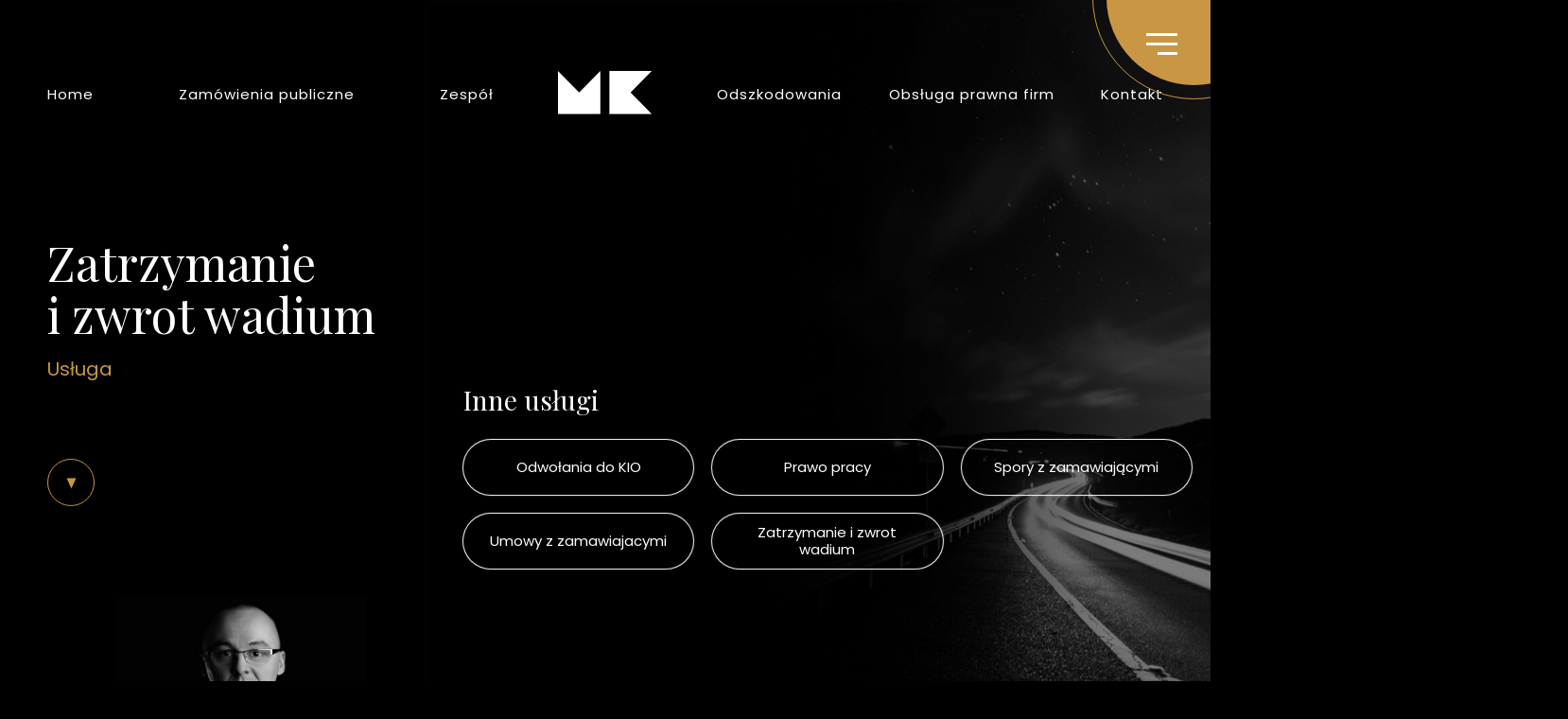

--- FILE ---
content_type: text/html; charset=UTF-8
request_url: https://majda-kancelaria.pl/usluga/zatrzymanie-i-zwrot-wadium/
body_size: 12200
content:
<!doctype html>
<html lang="pl-PL">
<head>
	<meta charset="UTF-8">
	<meta name="viewport" content="width=device-width, initial-scale=1">
	<link rel="profile" href="https://gmpg.org/xfn/11">

	
        <script type="text/javascript" data-pressidium-cc-no-block>
            function onPressidiumCookieConsentUpdated(event) {
                window.dataLayer = window.dataLayer || [];
                window.dataLayer.push({
                    event: event.type,
                    consent: event.detail,
                });
            }

            window.addEventListener('pressidium-cookie-consent-accepted', onPressidiumCookieConsentUpdated);
            window.addEventListener('pressidium-cookie-consent-changed', onPressidiumCookieConsentUpdated);
        </script>

        
        <style id="pressidium-cc-styles">
            .pressidium-cc-theme {
                --cc-bg: #121212;
--cc-text: #ffffff;
--cc-btn-primary-bg: #c99643;
--cc-btn-primary-text: #f9faff;
--cc-btn-primary-hover-bg: #cca25f;
--cc-btn-primary-hover-text: #f9faff;
--cc-btn-secondary-bg: #ffffff;
--cc-btn-secondary-text: #112954;
--cc-btn-secondary-hover-bg: #eaeaea;
--cc-btn-secondary-hover-text: #112954;
--cc-toggle-bg-off: #cca25f;
--cc-toggle-bg-on: #3859d0;
--cc-toggle-bg-readonly: #cdb58e;
--cc-toggle-knob-bg: #fff;
--cc-toggle-knob-icon-color: #ecf2fa;
--cc-cookie-category-block-bg: #575757;
--cc-cookie-category-block-bg-hover: #636363;
--cc-section-border: #c9c9c9;
--cc-block-text: #ffffff;
--cc-cookie-table-border: #ffffff;
--cc-overlay-bg: #474747;
--cc-webkit-scrollbar-bg: #ff0a01;
--cc-webkit-scrollbar-bg-hover: #3859d0;
--cc-btn-floating-bg: #c99643;
--cc-btn-floating-icon: #f9faff;
--cc-btn-floating-hover-bg: #ca9f59;
--cc-btn-floating-hover-icon: #f9faff;
            }
        </style>

        <title>Zatrzymanie i zwrot wadium • Majda Kancelaria Adwokacka sp. p.</title>
<link rel="alternate" hreflang="en" href="https://majda-kancelaria.pl/en/service/retention-and-return-of-the-tender-bond/" />
<link rel="alternate" hreflang="pl" href="https://majda-kancelaria.pl/usluga/zatrzymanie-i-zwrot-wadium/" />
<link rel="alternate" hreflang="x-default" href="https://majda-kancelaria.pl/usluga/zatrzymanie-i-zwrot-wadium/" />

<!-- The SEO Framework: stworzone przez Sybre Waaijer -->
<meta name="robots" content="noindex,nofollow,noarchive,max-snippet:-1,max-image-preview:standard,max-video-preview:-1" />
<link rel="shortlink" href="https://majda-kancelaria.pl/?p=93" />
<meta name="theme-color" content="#0c0c0c" />
<meta property="og:type" content="article" />
<meta property="og:locale" content="pl_PL" />
<meta property="og:site_name" content="Majda Kancelaria Adwokacka sp. p." />
<meta property="og:title" content="Zatrzymanie i zwrot wadium" />
<meta property="og:url" content="https://majda-kancelaria.pl/usluga/zatrzymanie-i-zwrot-wadium/" />
<meta property="og:image" content="https://majda-kancelaria.pl/wp-content/uploads/2022/03/zam-publiczne.jpg" />
<meta property="og:image:width" content="1920" />
<meta property="og:image:height" content="1280" />
<meta property="article:published_time" content="2022-03-08T16:41:05+00:00" />
<meta property="article:modified_time" content="2022-04-16T06:53:03+00:00" />
<meta property="article:author" content="https://www.facebook.com/MajdaStrzyzewska" />
<meta property="article:publisher" content="https://www.facebook.com/MajdaStrzyzewska" />
<meta name="twitter:card" content="summary_large_image" />
<meta name="twitter:title" content="Zatrzymanie i zwrot wadium" />
<meta name="twitter:image" content="https://majda-kancelaria.pl/wp-content/uploads/2022/03/zam-publiczne.jpg" />
<script type="application/ld+json">{"@context":"https://schema.org","@graph":[{"@type":"WebSite","@id":"https://majda-kancelaria.pl/#/schema/WebSite","url":"https://majda-kancelaria.pl/","name":"Majda Kancelaria Adwokacka sp. p.","alternateName":"MAJDA STRZYŻEWSKA Kancelaria Adwokacka sp. p.","inLanguage":"pl-PL","potentialAction":{"@type":"SearchAction","target":{"@type":"EntryPoint","urlTemplate":"https://majda-kancelaria.pl/search/{search_term_string}/"},"query-input":"required name=search_term_string"},"publisher":{"@type":"Organization","@id":"https://majda-kancelaria.pl/#/schema/Organization","name":"MAJDA STRZYŻEWSKA Kancelaria Adwokacka sp. p.","url":"https://majda-kancelaria.pl/","logo":{"@type":"ImageObject","url":"https://majda-kancelaria.pl/wp-content/uploads/2022/03/cropped-ms-fav.png","contentUrl":"https://majda-kancelaria.pl/wp-content/uploads/2022/03/cropped-ms-fav.png","width":319,"height":319}}},{"@type":"WebPage","@id":"https://majda-kancelaria.pl/usluga/zatrzymanie-i-zwrot-wadium/","url":"https://majda-kancelaria.pl/usluga/zatrzymanie-i-zwrot-wadium/","name":"Zatrzymanie i zwrot wadium • Majda Kancelaria Adwokacka sp. p.","inLanguage":"pl-PL","isPartOf":{"@id":"https://majda-kancelaria.pl/#/schema/WebSite"},"breadcrumb":{"@type":"BreadcrumbList","@id":"https://majda-kancelaria.pl/#/schema/BreadcrumbList","itemListElement":[{"@type":"ListItem","position":1,"item":"https://majda-kancelaria.pl/","name":"Majda Kancelaria Adwokacka sp. p."},{"@type":"ListItem","position":2,"name":"Zatrzymanie i zwrot wadium"}]},"potentialAction":{"@type":"ReadAction","target":"https://majda-kancelaria.pl/usluga/zatrzymanie-i-zwrot-wadium/"},"datePublished":"2022-03-08T16:41:05+00:00","dateModified":"2022-04-16T06:53:03+00:00"}]}</script>
<!-- / The SEO Framework: stworzone przez Sybre Waaijer | 16.95ms meta | 2.36ms boot -->

<link rel='dns-prefetch' href='//maps.google.com' />
<link rel="alternate" title="oEmbed (JSON)" type="application/json+oembed" href="https://majda-kancelaria.pl/wp-json/oembed/1.0/embed?url=https%3A%2F%2Fmajda-kancelaria.pl%2Fusluga%2Fzatrzymanie-i-zwrot-wadium%2F" />
<link rel="alternate" title="oEmbed (XML)" type="text/xml+oembed" href="https://majda-kancelaria.pl/wp-json/oembed/1.0/embed?url=https%3A%2F%2Fmajda-kancelaria.pl%2Fusluga%2Fzatrzymanie-i-zwrot-wadium%2F&#038;format=xml" />
<style id='wp-img-auto-sizes-contain-inline-css'>
img:is([sizes=auto i],[sizes^="auto," i]){contain-intrinsic-size:3000px 1500px}
/*# sourceURL=wp-img-auto-sizes-contain-inline-css */
</style>
<style id='classic-theme-styles-inline-css'>
/*! This file is auto-generated */
.wp-block-button__link{color:#fff;background-color:#32373c;border-radius:9999px;box-shadow:none;text-decoration:none;padding:calc(.667em + 2px) calc(1.333em + 2px);font-size:1.125em}.wp-block-file__button{background:#32373c;color:#fff;text-decoration:none}
/*# sourceURL=/wp-includes/css/classic-themes.min.css */
</style>
<link rel='stylesheet' id='wp-gmap-embed-front-css-css' href='https://majda-kancelaria.pl/wp-content/plugins/gmap-embed/public/assets/css/front_custom_style.css?ver=1738234854' media='all' />
<link rel='stylesheet' id='wpml-legacy-horizontal-list-0-css' href='https://majda-kancelaria.pl/wp-content/plugins/sitepress-multilingual-cms/templates/language-switchers/legacy-list-horizontal/style.min.css?ver=1' media='all' />
<link rel='stylesheet' id='cookie-consent-client-style-css' href='https://majda-kancelaria.pl/wp-content/plugins/pressidium-cookie-consent/public/bundle.client.css?ver=a42c7610e2f07a53bd90' media='all' />
<link rel='stylesheet' id='ts-style-css' href='https://majda-kancelaria.pl/wp-content/themes/ts/style.css?ver=1.0.0' media='all' />
<link rel='stylesheet' id='wg-css-css' href='https://majda-kancelaria.pl/wp-content/themes/ts/wg.css' media='all' />
<link rel='stylesheet' id='responsive-767-css' href='https://majda-kancelaria.pl/wp-content/themes/ts/responsive-767.css' media='all' />
<link rel='stylesheet' id='responsive-1024-css' href='https://majda-kancelaria.pl/wp-content/themes/ts/responsive-1024.css' media='all' />
<link rel='stylesheet' id='responsive-1200-css' href='https://majda-kancelaria.pl/wp-content/themes/ts/responsive-1200.css' media='all' />
<link rel='stylesheet' id='animated-css-css' href='https://majda-kancelaria.pl/wp-content/themes/ts/assets/wow-animated/animate.min.css' media='all' />
<link rel='stylesheet' id='splide-css-css' href='https://majda-kancelaria.pl/wp-content/themes/ts/assets/splide/splide.min.css' media='all' />
<link rel='stylesheet' id='splide-theme-css-css' href='https://majda-kancelaria.pl/wp-content/themes/ts/assets/splide/splide-default.min.css' media='all' />
<script id="wpml-cookie-js-extra">
var wpml_cookies = {"wp-wpml_current_language":{"value":"pl","expires":1,"path":"/"}};
var wpml_cookies = {"wp-wpml_current_language":{"value":"pl","expires":1,"path":"/"}};
//# sourceURL=wpml-cookie-js-extra
</script>
<script src="https://majda-kancelaria.pl/wp-content/plugins/sitepress-multilingual-cms/res/js/cookies/language-cookie.js?ver=486900" id="wpml-cookie-js" defer data-wp-strategy="defer"></script>
<script id="consent-mode-script-js-extra">
var pressidiumCCGCM = {"gcm":{"enabled":true,"implementation":"gtag","ads_data_redaction":false,"url_passthrough":false,"regions":[]}};
//# sourceURL=consent-mode-script-js-extra
</script>
<script src="https://majda-kancelaria.pl/wp-content/plugins/pressidium-cookie-consent/public/consent-mode.js?ver=e12e26152e9ebe6a26ba" id="consent-mode-script-js"></script>
<script src="https://majda-kancelaria.pl/wp-includes/js/jquery/jquery.min.js?ver=3.7.1" id="jquery-core-js"></script>
<script src="https://majda-kancelaria.pl/wp-includes/js/jquery/jquery-migrate.min.js?ver=3.4.1" id="jquery-migrate-js"></script>
<script src="https://maps.google.com/maps/api/js?key=AIzaSyA_t8kixcQ8mvygTxb6xa4xYJdeJL2q82k&amp;libraries=places&amp;language=pl&amp;region=PL&amp;callback=Function.prototype&amp;ver=29c5299e990e9630df795d06f44614c7" id="wp-gmap-api-js"></script>
<script id="wp-gmap-api-js-after">
/* <![CDATA[ */

var wgm_status = {"l_api":"always","p_api":"N","i_p":true,"d_f_s_c":"Y","d_s_v":"Y","d_z_c":"Y","d_p_c":"Y","d_m_t_c":"Y","d_m_w_z":"Y","d_m_d":"","d_m_d_c_z":"Y","e_d_f_a_c":"N"};
/* ]]> */
//# sourceURL=wp-gmap-api-js-after
</script>
<script id="snazzymaps-js-js-extra">
var SnazzyDataForSnazzyMaps = [];
SnazzyDataForSnazzyMaps={"id":59372,"name":"Greyscale map","description":"Greyscale map with red details.","url":"https:\/\/snazzymaps.com\/style\/59372\/greyscale-map","imageUrl":"https:\/\/snazzy-maps-cdn.azureedge.net\/assets\/59372-greyscale-map.png?v=20170622115218","json":"[{\"featureType\":\"all\",\"elementType\":\"all\",\"stylers\":[{\"hue\":\"#ff0000\"},{\"saturation\":-100},{\"lightness\":-30}]},{\"featureType\":\"all\",\"elementType\":\"labels.text.fill\",\"stylers\":[{\"color\":\"#ffffff\"}]},{\"featureType\":\"all\",\"elementType\":\"labels.text.stroke\",\"stylers\":[{\"color\":\"#676767\"}]},{\"featureType\":\"landscape\",\"elementType\":\"geometry\",\"stylers\":[{\"color\":\"#656565\"}]},{\"featureType\":\"landscape\",\"elementType\":\"geometry.fill\",\"stylers\":[{\"color\":\"#939393\"}]},{\"featureType\":\"poi\",\"elementType\":\"geometry.fill\",\"stylers\":[{\"color\":\"#bdbdbd\"}]},{\"featureType\":\"poi\",\"elementType\":\"geometry.stroke\",\"stylers\":[{\"color\":\"#808080\"}]},{\"featureType\":\"road\",\"elementType\":\"geometry\",\"stylers\":[{\"color\":\"#bdbdbd\"}]},{\"featureType\":\"transit\",\"elementType\":\"labels\",\"stylers\":[{\"hue\":\"#000000\"},{\"saturation\":100},{\"lightness\":-40},{\"invert_lightness\":true},{\"gamma\":1.5}]}]","views":1305,"favorites":2,"createdBy":{"name":"Martina Ov\u010dari\u0107","url":null},"createdOn":"2016-04-29T11:30:00.777","tags":["dark","greyscale"],"colors":["gray","red","white"]};
//# sourceURL=snazzymaps-js-js-extra
</script>
<script src="https://majda-kancelaria.pl/wp-content/plugins/snazzy-maps/snazzymaps.js?ver=1.5.0" id="snazzymaps-js-js"></script>
<script src="https://majda-kancelaria.pl/wp-content/themes/ts/assets/splide/splide.min.js" id="splide-js-js"></script>
<link rel="https://api.w.org/" href="https://majda-kancelaria.pl/wp-json/" /><link rel="alternate" title="JSON" type="application/json" href="https://majda-kancelaria.pl/wp-json/wp/v2/usluga/93" /><link rel="EditURI" type="application/rsd+xml" title="RSD" href="https://majda-kancelaria.pl/xmlrpc.php?rsd" />
<meta name="generator" content="WPML ver:4.8.6 stt:1,40;" />
		<style type="text/css">
					.site-title, .site-description{position: absolute; clip: rect(1px, 1px, 1px, 1px);}
					</style>
		<link rel="icon" href="https://majda-kancelaria.pl/wp-content/uploads/2024/04/cropped-mkfav2-32x32.png" sizes="32x32" />
<link rel="icon" href="https://majda-kancelaria.pl/wp-content/uploads/2024/04/cropped-mkfav2-192x192.png" sizes="192x192" />
<link rel="apple-touch-icon" href="https://majda-kancelaria.pl/wp-content/uploads/2024/04/cropped-mkfav2-180x180.png" />
<meta name="msapplication-TileImage" content="https://majda-kancelaria.pl/wp-content/uploads/2024/04/cropped-mkfav2-270x270.png" />
		<style id="wp-custom-css">
			.single-specjalizacja .least-container li,
.single-usluga .least-container li {
    font-size: 15px;
    line-height: 24px;
    color: #e2e2e2;
}

.single-specjalizacja .least-container ul, .single-usluga .least-container ul {
	margin-left: 20px;
}

div[data-cky-tag="detail-powered-by"] {
	display: none !important;
}		</style>
		
	<!-- Google fonts -->
	<link rel="preconnect" href="https://fonts.googleapis.com">
	<link rel="preconnect" href="https://fonts.gstatic.com" crossorigin>
	<link href="https://fonts.googleapis.com/css2?family=Baskervville&family=Playfair+Display:ital@0;1&family=Poppins:ital,wght@0,400;0,700;1,400;1,700&display=swap" rel="stylesheet">

	<!-- Global site tag (gtag.js) - Google Analytics -->
	<script async src="https://www.googletagmanager.com/gtag/js?id=G-BKDQZQKQZG"></script>
	<script>
	  window.dataLayer = window.dataLayer || [];
	  function gtag(){dataLayer.push(arguments);}
	  gtag('js', new Date());

	  gtag('config', 'G-BKDQZQKQZG');
	</script>

	<!-- Google Tag Manager -->
	<script>(function(w,d,s,l,i){w[l]=w[l]||[];w[l].push({'gtm.start':
	new Date().getTime(),event:'gtm.js'});var f=d.getElementsByTagName(s)[0],
	j=d.createElement(s),dl=l!='dataLayer'?'&l='+l:'';j.async=true;j.src=
	'https://www.googletagmanager.com/gtm.js?id='+i+dl;f.parentNode.insertBefore(j,f);
	})(window,document,'script','dataLayer','GTM-MKWPND9');</script>
	<!-- End Google Tag Manager -->

	<!-- Google Tag Manager -->
	<script>(function(w,d,s,l,i){w[l]=w[l]||[];w[l].push({'gtm.start':
	new Date().getTime(),event:'gtm.js'});var f=d.getElementsByTagName(s)[0],
	j=d.createElement(s),dl=l!='dataLayer'?'&l='+l:'';j.async=true;j.src=
	'https://www.googletagmanager.com/gtm.js?id='+i+dl;f.parentNode.insertBefore(j,f);
	})(window,document,'script','dataLayer','GTM-N2KV6XS');</script>
	<!-- End Google Tag Manager -->

<style id='global-styles-inline-css'>
:root{--wp--preset--aspect-ratio--square: 1;--wp--preset--aspect-ratio--4-3: 4/3;--wp--preset--aspect-ratio--3-4: 3/4;--wp--preset--aspect-ratio--3-2: 3/2;--wp--preset--aspect-ratio--2-3: 2/3;--wp--preset--aspect-ratio--16-9: 16/9;--wp--preset--aspect-ratio--9-16: 9/16;--wp--preset--color--black: #000000;--wp--preset--color--cyan-bluish-gray: #abb8c3;--wp--preset--color--white: #ffffff;--wp--preset--color--pale-pink: #f78da7;--wp--preset--color--vivid-red: #cf2e2e;--wp--preset--color--luminous-vivid-orange: #ff6900;--wp--preset--color--luminous-vivid-amber: #fcb900;--wp--preset--color--light-green-cyan: #7bdcb5;--wp--preset--color--vivid-green-cyan: #00d084;--wp--preset--color--pale-cyan-blue: #8ed1fc;--wp--preset--color--vivid-cyan-blue: #0693e3;--wp--preset--color--vivid-purple: #9b51e0;--wp--preset--gradient--vivid-cyan-blue-to-vivid-purple: linear-gradient(135deg,rgb(6,147,227) 0%,rgb(155,81,224) 100%);--wp--preset--gradient--light-green-cyan-to-vivid-green-cyan: linear-gradient(135deg,rgb(122,220,180) 0%,rgb(0,208,130) 100%);--wp--preset--gradient--luminous-vivid-amber-to-luminous-vivid-orange: linear-gradient(135deg,rgb(252,185,0) 0%,rgb(255,105,0) 100%);--wp--preset--gradient--luminous-vivid-orange-to-vivid-red: linear-gradient(135deg,rgb(255,105,0) 0%,rgb(207,46,46) 100%);--wp--preset--gradient--very-light-gray-to-cyan-bluish-gray: linear-gradient(135deg,rgb(238,238,238) 0%,rgb(169,184,195) 100%);--wp--preset--gradient--cool-to-warm-spectrum: linear-gradient(135deg,rgb(74,234,220) 0%,rgb(151,120,209) 20%,rgb(207,42,186) 40%,rgb(238,44,130) 60%,rgb(251,105,98) 80%,rgb(254,248,76) 100%);--wp--preset--gradient--blush-light-purple: linear-gradient(135deg,rgb(255,206,236) 0%,rgb(152,150,240) 100%);--wp--preset--gradient--blush-bordeaux: linear-gradient(135deg,rgb(254,205,165) 0%,rgb(254,45,45) 50%,rgb(107,0,62) 100%);--wp--preset--gradient--luminous-dusk: linear-gradient(135deg,rgb(255,203,112) 0%,rgb(199,81,192) 50%,rgb(65,88,208) 100%);--wp--preset--gradient--pale-ocean: linear-gradient(135deg,rgb(255,245,203) 0%,rgb(182,227,212) 50%,rgb(51,167,181) 100%);--wp--preset--gradient--electric-grass: linear-gradient(135deg,rgb(202,248,128) 0%,rgb(113,206,126) 100%);--wp--preset--gradient--midnight: linear-gradient(135deg,rgb(2,3,129) 0%,rgb(40,116,252) 100%);--wp--preset--font-size--small: 13px;--wp--preset--font-size--medium: 20px;--wp--preset--font-size--large: 36px;--wp--preset--font-size--x-large: 42px;--wp--preset--spacing--20: 0.44rem;--wp--preset--spacing--30: 0.67rem;--wp--preset--spacing--40: 1rem;--wp--preset--spacing--50: 1.5rem;--wp--preset--spacing--60: 2.25rem;--wp--preset--spacing--70: 3.38rem;--wp--preset--spacing--80: 5.06rem;--wp--preset--shadow--natural: 6px 6px 9px rgba(0, 0, 0, 0.2);--wp--preset--shadow--deep: 12px 12px 50px rgba(0, 0, 0, 0.4);--wp--preset--shadow--sharp: 6px 6px 0px rgba(0, 0, 0, 0.2);--wp--preset--shadow--outlined: 6px 6px 0px -3px rgb(255, 255, 255), 6px 6px rgb(0, 0, 0);--wp--preset--shadow--crisp: 6px 6px 0px rgb(0, 0, 0);}:where(.is-layout-flex){gap: 0.5em;}:where(.is-layout-grid){gap: 0.5em;}body .is-layout-flex{display: flex;}.is-layout-flex{flex-wrap: wrap;align-items: center;}.is-layout-flex > :is(*, div){margin: 0;}body .is-layout-grid{display: grid;}.is-layout-grid > :is(*, div){margin: 0;}:where(.wp-block-columns.is-layout-flex){gap: 2em;}:where(.wp-block-columns.is-layout-grid){gap: 2em;}:where(.wp-block-post-template.is-layout-flex){gap: 1.25em;}:where(.wp-block-post-template.is-layout-grid){gap: 1.25em;}.has-black-color{color: var(--wp--preset--color--black) !important;}.has-cyan-bluish-gray-color{color: var(--wp--preset--color--cyan-bluish-gray) !important;}.has-white-color{color: var(--wp--preset--color--white) !important;}.has-pale-pink-color{color: var(--wp--preset--color--pale-pink) !important;}.has-vivid-red-color{color: var(--wp--preset--color--vivid-red) !important;}.has-luminous-vivid-orange-color{color: var(--wp--preset--color--luminous-vivid-orange) !important;}.has-luminous-vivid-amber-color{color: var(--wp--preset--color--luminous-vivid-amber) !important;}.has-light-green-cyan-color{color: var(--wp--preset--color--light-green-cyan) !important;}.has-vivid-green-cyan-color{color: var(--wp--preset--color--vivid-green-cyan) !important;}.has-pale-cyan-blue-color{color: var(--wp--preset--color--pale-cyan-blue) !important;}.has-vivid-cyan-blue-color{color: var(--wp--preset--color--vivid-cyan-blue) !important;}.has-vivid-purple-color{color: var(--wp--preset--color--vivid-purple) !important;}.has-black-background-color{background-color: var(--wp--preset--color--black) !important;}.has-cyan-bluish-gray-background-color{background-color: var(--wp--preset--color--cyan-bluish-gray) !important;}.has-white-background-color{background-color: var(--wp--preset--color--white) !important;}.has-pale-pink-background-color{background-color: var(--wp--preset--color--pale-pink) !important;}.has-vivid-red-background-color{background-color: var(--wp--preset--color--vivid-red) !important;}.has-luminous-vivid-orange-background-color{background-color: var(--wp--preset--color--luminous-vivid-orange) !important;}.has-luminous-vivid-amber-background-color{background-color: var(--wp--preset--color--luminous-vivid-amber) !important;}.has-light-green-cyan-background-color{background-color: var(--wp--preset--color--light-green-cyan) !important;}.has-vivid-green-cyan-background-color{background-color: var(--wp--preset--color--vivid-green-cyan) !important;}.has-pale-cyan-blue-background-color{background-color: var(--wp--preset--color--pale-cyan-blue) !important;}.has-vivid-cyan-blue-background-color{background-color: var(--wp--preset--color--vivid-cyan-blue) !important;}.has-vivid-purple-background-color{background-color: var(--wp--preset--color--vivid-purple) !important;}.has-black-border-color{border-color: var(--wp--preset--color--black) !important;}.has-cyan-bluish-gray-border-color{border-color: var(--wp--preset--color--cyan-bluish-gray) !important;}.has-white-border-color{border-color: var(--wp--preset--color--white) !important;}.has-pale-pink-border-color{border-color: var(--wp--preset--color--pale-pink) !important;}.has-vivid-red-border-color{border-color: var(--wp--preset--color--vivid-red) !important;}.has-luminous-vivid-orange-border-color{border-color: var(--wp--preset--color--luminous-vivid-orange) !important;}.has-luminous-vivid-amber-border-color{border-color: var(--wp--preset--color--luminous-vivid-amber) !important;}.has-light-green-cyan-border-color{border-color: var(--wp--preset--color--light-green-cyan) !important;}.has-vivid-green-cyan-border-color{border-color: var(--wp--preset--color--vivid-green-cyan) !important;}.has-pale-cyan-blue-border-color{border-color: var(--wp--preset--color--pale-cyan-blue) !important;}.has-vivid-cyan-blue-border-color{border-color: var(--wp--preset--color--vivid-cyan-blue) !important;}.has-vivid-purple-border-color{border-color: var(--wp--preset--color--vivid-purple) !important;}.has-vivid-cyan-blue-to-vivid-purple-gradient-background{background: var(--wp--preset--gradient--vivid-cyan-blue-to-vivid-purple) !important;}.has-light-green-cyan-to-vivid-green-cyan-gradient-background{background: var(--wp--preset--gradient--light-green-cyan-to-vivid-green-cyan) !important;}.has-luminous-vivid-amber-to-luminous-vivid-orange-gradient-background{background: var(--wp--preset--gradient--luminous-vivid-amber-to-luminous-vivid-orange) !important;}.has-luminous-vivid-orange-to-vivid-red-gradient-background{background: var(--wp--preset--gradient--luminous-vivid-orange-to-vivid-red) !important;}.has-very-light-gray-to-cyan-bluish-gray-gradient-background{background: var(--wp--preset--gradient--very-light-gray-to-cyan-bluish-gray) !important;}.has-cool-to-warm-spectrum-gradient-background{background: var(--wp--preset--gradient--cool-to-warm-spectrum) !important;}.has-blush-light-purple-gradient-background{background: var(--wp--preset--gradient--blush-light-purple) !important;}.has-blush-bordeaux-gradient-background{background: var(--wp--preset--gradient--blush-bordeaux) !important;}.has-luminous-dusk-gradient-background{background: var(--wp--preset--gradient--luminous-dusk) !important;}.has-pale-ocean-gradient-background{background: var(--wp--preset--gradient--pale-ocean) !important;}.has-electric-grass-gradient-background{background: var(--wp--preset--gradient--electric-grass) !important;}.has-midnight-gradient-background{background: var(--wp--preset--gradient--midnight) !important;}.has-small-font-size{font-size: var(--wp--preset--font-size--small) !important;}.has-medium-font-size{font-size: var(--wp--preset--font-size--medium) !important;}.has-large-font-size{font-size: var(--wp--preset--font-size--large) !important;}.has-x-large-font-size{font-size: var(--wp--preset--font-size--x-large) !important;}
/*# sourceURL=global-styles-inline-css */
</style>
</head>

<body class="wp-singular usluga-template-default single single-usluga postid-93 wp-custom-logo wp-theme-ts pressidium-cc-theme no-sidebar">

<!-- Google Tag Manager (noscript) -->
<noscript><iframe src="https://www.googletagmanager.com/ns.html?id=GTM-MKWPND9"
height="0" width="0" style="display:none;visibility:hidden"></iframe></noscript>
<!-- End Google Tag Manager (noscript) -->

<!-- Google Tag Manager (noscript) -->
<noscript><iframe src="https://www.googletagmanager.com/ns.html?id=GTM-N2KV6XS"
height="0" width="0" style="display:none;visibility:hidden"></iframe></noscript>
<!-- End Google Tag Manager (noscript) -->
	

<div id="page" class="site">

	<header id="masthead" class="site-header">

		<div class="container">

			<div class="row row-wrap stack-between row-header-top">

				<nav id="left-nav" class="top-nav">
					<div class="menu-naglowek-lewa-strona-container"><ul id="header_left_menu" class="menu"><li id="menu-item-6" class="menu-item menu-item-type-post_type menu-item-object-page menu-item-home menu-item-6"><a href="https://majda-kancelaria.pl/">Home</a></li>
<li id="menu-item-222" class="menu-item menu-item-type-post_type menu-item-object-specjalizacja menu-item-222"><a href="https://majda-kancelaria.pl/specjalizacja/zamowienia-publiczne/">Zamówienia publiczne</a></li>
<li id="menu-item-156" class="menu-item menu-item-type-post_type menu-item-object-page menu-item-156"><a href="https://majda-kancelaria.pl/zespol/">Zespół</a></li>
</ul></div>				</nav>

				<a href="https://majda-kancelaria.pl/" class="custom-logo-link" rel="home"><img width="92" height="42" src="https://majda-kancelaria.pl/wp-content/uploads/2024/04/mk-logo2.svg" class="custom-logo" alt="Majda Kancelaria Adwokacka sp. p." decoding="async" /></a>
				<nav id="right-nav" class="top-nav">
					<div class="menu-naglowek-prawa-strona-container"><ul id="header_right_menu" class="menu"><li id="menu-item-218" class="menu-item menu-item-type-post_type menu-item-object-specjalizacja menu-item-218"><a href="https://majda-kancelaria.pl/specjalizacja/odszkodowania/">Odszkodowania</a></li>
<li id="menu-item-219" class="menu-item menu-item-type-post_type menu-item-object-specjalizacja menu-item-219"><a href="https://majda-kancelaria.pl/specjalizacja/obsluga-firm/">Obsługa prawna firm</a></li>
<li id="menu-item-135" class="menu-item menu-item-type-post_type menu-item-object-page menu-item-135"><a href="https://majda-kancelaria.pl/kontakt/">Kontakt</a></li>
</ul></div>				</nav>

			</div>

		</div>

	</header><!-- #masthead -->

	<!-- Float menu -->

	<div id="floating-menu" class="circle-menu">

		<div id="nav-icon1">
  			<span></span>
  			<span></span>
  			<span></span>
		</div>

		<nav id="menu-okrag" class="bubble-menu">

			<div class="row row-top-bm row-wrap stack-between">

				<div class="col-half col-left-bm">

					<div class="menu-menu-rozwijane-lewa-strona-container"><ul id="okrag-menu-lewo" class="float-menu-left"><li id="menu-item-1427" class="menu-item menu-item-type-post_type menu-item-object-page menu-item-home menu-item-1427"><a href="https://majda-kancelaria.pl/">Home</a></li>
<li id="menu-item-1428" class="menu-item menu-item-type-post_type menu-item-object-page menu-item-1428"><a href="https://majda-kancelaria.pl/specjalizacje/">Specjalizacje</a></li>
</ul></div>
					<ul class="specs-list">

												    
						    	<li><a href="https://majda-kancelaria.pl/specjalizacja/zamowienia-publiczne/"><span>Zamówienia publiczne</span></a></li>

						    						    
						    	<li><a href="https://majda-kancelaria.pl/specjalizacja/odszkodowania/"><span>Odszkodowania</span></a></li>

						    						    
						    	<li><a href="https://majda-kancelaria.pl/specjalizacja/obsluga-firm/"><span>Obsługa prawna firm</span></a></li>

						    						    
						    	<li><a href="https://majda-kancelaria.pl/specjalizacja/wlasnosc-intelektualna/"><span>Własność intelektualna</span></a></li>

						    						    
						    	<li><a href="https://majda-kancelaria.pl/specjalizacja/przeksztalcenia-spolek/"><span>Przekształcenia spółek</span></a></li>

						    						    
						    	<li><a href="https://majda-kancelaria.pl/specjalizacja/nieruchomosci/"><span>Nieruchomości</span></a></li>

						    
					</ul>

				</div>

				<div class="col-half col-right-bm">

					<div class="menu-menu-rozwijane-prawa-strona-container"><ul id="okrag-menu-prawo" class="float-menu-right"><li id="menu-item-220" class="menu-item menu-item-type-post_type menu-item-object-page menu-item-220"><a href="https://majda-kancelaria.pl/uslugi/">Usługi</a></li>
<li id="menu-item-174" class="menu-item menu-item-type-post_type menu-item-object-page current_page_parent menu-item-174"><a href="https://majda-kancelaria.pl/aktualnosci/">Aktualności</a></li>
<li id="menu-item-154" class="menu-item menu-item-type-post_type menu-item-object-page menu-item-154"><a href="https://majda-kancelaria.pl/zespol/">Zespół</a></li>
<li id="menu-item-131" class="menu-item menu-item-type-post_type menu-item-object-page menu-item-131"><a href="https://majda-kancelaria.pl/case-studies/">Case studies</a></li>
<li id="menu-item-130" class="menu-item menu-item-type-post_type menu-item-object-page menu-item-130"><a href="https://majda-kancelaria.pl/kontakt/">Kontakt</a></li>
</ul></div>
					<div class="row row-fr-sub">

						<div class="top-sm">

							<a href="https://www.facebook.com/MajdaStrzyzewska/" class="bottom-sm" target="_blank"><img src="https://majda-kancelaria.pl/wp-content/themes/ts/assets/svg/sm-fb-alt.svg" alt="nasz profil na facebooku" width="30" height="30"></a><a href="https://www.linkedin.com/company/majda-strzyzewska-kancelaria-adwokacka/" class="bottom-sm" target="_blank"><img src="https://majda-kancelaria.pl/wp-content/themes/ts/assets/svg/sm-in-alt.svg" alt="nasz profil na linkedin" width="30" height="30"></a>
						</div>

                        
<div class="wpml-ls-statics-shortcode_actions wpml-ls wpml-ls-legacy-list-horizontal">
	<ul role="menu"><li class="wpml-ls-slot-shortcode_actions wpml-ls-item wpml-ls-item-en wpml-ls-first-item wpml-ls-item-legacy-list-horizontal" role="none">
				<a href="https://majda-kancelaria.pl/en/service/retention-and-return-of-the-tender-bond/" class="wpml-ls-link" role="menuitem"  aria-label="Przełącz na EN" title="Przełącz na EN" >
                    <span class="wpml-ls-display">EN</span></a>
			</li><li class="wpml-ls-slot-shortcode_actions wpml-ls-item wpml-ls-item-pl wpml-ls-current-language wpml-ls-last-item wpml-ls-item-legacy-list-horizontal" role="none">
				<a href="https://majda-kancelaria.pl/usluga/zatrzymanie-i-zwrot-wadium/" class="wpml-ls-link" role="menuitem" >
                    <span class="wpml-ls-native" role="menuitem">PL</span></a>
			</li></ul>
</div>
						
					</div>

				</div>

			</div>

		</nav>

	</div>

<style>html { --scroll-behavior: smooth; scroll-behavior: smooth; }</style>

<main id="primary" class="site-main">


<img width="1920" height="1280" src="https://majda-kancelaria.pl/wp-content/uploads/2022/03/zam-publiczne.jpg" class="page-thumb wp-post-image" alt="" decoding="async" fetchpriority="high" srcset="https://majda-kancelaria.pl/wp-content/uploads/2022/03/zam-publiczne.jpg 1920w, https://majda-kancelaria.pl/wp-content/uploads/2022/03/zam-publiczne-300x200.jpg 300w, https://majda-kancelaria.pl/wp-content/uploads/2022/03/zam-publiczne-1024x683.jpg 1024w, https://majda-kancelaria.pl/wp-content/uploads/2022/03/zam-publiczne-768x512.jpg 768w, https://majda-kancelaria.pl/wp-content/uploads/2022/03/zam-publiczne-1536x1024.jpg 1536w" sizes="(max-width: 1920px) 100vw, 1920px" />
<!-- Spec top part -->

<section id="informacje-i-uslugi" class="spec-top-part">

	<div class="container">

		<div class="row row-wrap row-page">

			<div class="leftcol-meta">
				<h1 class="big-white-title wow animate__fadeInLeft" style="visibility: hidden">Zatrzymanie i&nbsp;zwrot wadium</h1>
				<sub class="wow animate__fadeInLeft" style="visibility: hidden" data-wow-delay="0.3s">Usługa</sub>
				<a href="#tresc-strony"><aside id="zejdz-do-tresci" class="bordered-triangle triangle-bottom go-lower"><span></span></aside></a>
			</div>

			<div class="least-container wow animate__fadeInUp" id="tresc-strony" style="visibility: hidden">

				
				
				<div class="about-services-wrapper">

					<span class="section-title">Inne usługi</span>

					<div class="default-services-list">
													<a class="single-rounded-service" href="https://majda-kancelaria.pl/usluga/odwolania-do-kio/"><span>Odwołania do&nbsp;KIO</span></a>
													<a class="single-rounded-service" href="https://majda-kancelaria.pl/usluga/prawo-pracy/"><span>Prawo pracy</span></a>
													<a class="single-rounded-service" href="https://majda-kancelaria.pl/usluga/spory-z-zamawiajacymi/"><span>Spory z&nbsp;zamawiającymi</span></a>
													<a class="single-rounded-service" href="https://majda-kancelaria.pl/usluga/umowy-z-zamawiajacymi/"><span>Umowy z&nbsp;zamawiajacymi</span></a>
													<a class="single-rounded-service" href="https://majda-kancelaria.pl/usluga/zatrzymanie-i-zwrot-wadium/"><span>Zatrzymanie i&nbsp;zwrot wadium</span></a>
											</div>

				</div>

				
				
				<section id="osoba-kontaktowa" class="contact-person">

					<div class="small-container">

						<div class="row row-wrap stack-between row-cp">

							<div class="leftcol-cp-thumb">
								<img width="624" height="846" src="https://majda-kancelaria.pl/wp-content/uploads/2022/03/bartosz-majda-2.jpg" class="attachment-full size-full" alt="bartosz majda" decoding="async" srcset="https://majda-kancelaria.pl/wp-content/uploads/2022/03/bartosz-majda-2.jpg 624w, https://majda-kancelaria.pl/wp-content/uploads/2022/03/bartosz-majda-2-221x300.jpg 221w" sizes="(max-width: 624px) 100vw, 624px" />							</div>

							<div class="rightcol-cp-meta">
								<span class="bigger-title">Masz pytania?</span>
								<address>
									<span class="tm-name"><a href="https://majda-kancelaria.pl/osoba/bartosz-majda/">Bartosz Majda</a></span>
									<span class="tm-pos">Adwokat | Partner Zarządzający</span>
									<a href="tel:0048616698740" class="bottom-href">+48 61 669 87 40</a><a href="mailto:b.majda@majda-kancelaria.pl">b.majda@majda-kancelaria.pl</a>								</address>
							</div>

						</div>

					</div>

				</section>

				
			</div>

		</div>

	</div>

</section>

<!-- Case studies listing -->

<section id="case-studies" class="cs-wrapper wow animate__fadeInUp" data-wow-offset="200" style="visibility: hidden">

	<div class="cs-container">

		<div class="cs-counter">
			<sub>Case studies</sub>
			<span class="cs-count-nr"></span>
		</div>

		<div class="cs-nav">
			<aside id="cs-prev" class="bordered-triangle triangle-left"><span></span></aside>
			<aside id="cs-next" class="bordered-triangle triangle-right"><span></span></aside>
		</div>

		<div class="cs-carousel">

			<div class="splide__track">

				<ul class="splide__list">

					
					    <li class="splide__slide">
					    
						    <div class="single-cs">

						    	<a class="cs-title" href="https://majda-kancelaria.pl/case-study/wyjasnienia-razaco-niskiej-ceny/">Wyjaśnienia rażąco niskiej ceny</a>

						    							    		<dl>
						    			<dd>Klient:  Dostawca specjalistycznego sprzętu</dd><dt>Kwota główna:  13 000 000 zł</dt>						    		</dl>
						    	
						    	<blockquote>Do&nbsp;naszej kancelarii zwrócił się wykonawca, który&nbsp;złożył ofertę w&nbsp;postępowaniu o&nbsp;udzielenie zamówienia publicznego na&nbsp;najem i&nbsp;kompleksową obsługę serwisową specjalistycznych urządzeń. Został wezwany przezCzytaj więcej...</blockquote>

						    </div>

						</li>

					    
					    <li class="splide__slide">
					    
						    <div class="single-cs">

						    	<a class="cs-title" href="https://majda-kancelaria.pl/case-study/odzyskanie-domeny-internetowej/">Odzyskanie domeny internetowej</a>

						    							    		<dl>
						    			<dd>Klient:  Dystrybutor maszyn do szycia</dd><dt>Kwota główna:  bezcenne</dt>						    		</dl>
						    	
						    	<blockquote>Nasz klient zawarł umowę z&nbsp;zagranicznym podmiotem, na&nbsp;podstawie której&nbsp;uzyskał wyłączność na&nbsp;dystrybuowanie renomowanych, chronionych charakterystyczną nazwą produktów na&nbsp;określonym obszarze.  Jego bezpośredni konkurent,Czytaj więcej...</blockquote>

						    </div>

						</li>

					    
					    <li class="splide__slide">
					    
						    <div class="single-cs">

						    	<a class="cs-title" href="https://majda-kancelaria.pl/case-study/wynagrodzenie-za-roboty-dodatkowe/">Wynagrodzenie za&nbsp;roboty dodatkowe</a>

						    							    		<dl>
						    			<dd>Klient:  Przedsiębiorca z branży budowlanej</dd><dt>Kwota główna:  127 000 zł</dt>						    		</dl>
						    	
						    	<blockquote>Do&nbsp;naszej kancelarii zgłosił się przedsiębiorca, któremu zamawiający odmówił zapłaty za&nbsp;wykonane roboty dodatkowe. Jednym z&nbsp;głównych argumentów zamawiającego był brak zawarcia aneksu w&nbsp;trybie przewidzianym w umowie.Czytaj więcej...</blockquote>

						    </div>

						</li>

					    
				</ul>

			</div>

		</div>

	</div>

</section>

<!-- Specs slider -->

<div class="container section-divider">
	<span class="section-title wow animate__fadeInLeft" style="visibility: hidden">Nasze specjalizacje</span>
</div>

<section id="lista-specjalizacji" class="specs-slider-wrapper wow animate__fadeInUp" style="visibility: hidden" data-wow-offset="100">

	<div class="ornament-line"></div>

	<div class="specs-nav">
		<aside id="next-spec" class="bordered-triangle triangle-left"><span></span></aside>
		<aside id="prev-spec" class="bordered-triangle triangle-right"><span></span></aside>
	</div>

	<div class="small-container">

		<div class="specs-slider">

			<div class="splide__track">

				<ul class="splide__list">

								    <li class="splide__slide">
				    	<div class="sss-slide">
				    		<a href="https://majda-kancelaria.pl/specjalizacja/zamowienia-publiczne/" class="simple-redirect single-fav">Zamówienia publiczne</a>
				    		<aside class="bullet"></aside>
				    		<span class="sss-spacer"></span>
				    	</div>
				    </li>
				    				    <li class="splide__slide">
				    	<div class="sss-slide">
				    		<a href="https://majda-kancelaria.pl/specjalizacja/odszkodowania/" class="simple-redirect single-fav">Odszkodowania</a>
				    		<aside class="bullet"></aside>
				    		<span class="sss-spacer"></span>
				    	</div>
				    </li>
				    				    <li class="splide__slide">
				    	<div class="sss-slide">
				    		<a href="https://majda-kancelaria.pl/specjalizacja/obsluga-firm/" class="simple-redirect single-fav">Obsługa prawna firm</a>
				    		<aside class="bullet"></aside>
				    		<span class="sss-spacer"></span>
				    	</div>
				    </li>
				    				    <li class="splide__slide">
				    	<div class="sss-slide">
				    		<a href="https://majda-kancelaria.pl/specjalizacja/wlasnosc-intelektualna/" class="simple-redirect single-fav">Własność intelektualna</a>
				    		<aside class="bullet"></aside>
				    		<span class="sss-spacer"></span>
				    	</div>
				    </li>
				    				    <li class="splide__slide">
				    	<div class="sss-slide">
				    		<a href="https://majda-kancelaria.pl/specjalizacja/przeksztalcenia-spolek/" class="simple-redirect single-fav">Przekształcenia spółek</a>
				    		<aside class="bullet"></aside>
				    		<span class="sss-spacer"></span>
				    	</div>
				    </li>
				    				    <li class="splide__slide">
				    	<div class="sss-slide">
				    		<a href="https://majda-kancelaria.pl/specjalizacja/nieruchomosci/" class="simple-redirect single-fav">Nieruchomości</a>
				    		<aside class="bullet"></aside>
				    		<span class="sss-spacer"></span>
				    	</div>
				    </li>
				    
				</ul>

			</div>

		</div>

	</div>

</section>


</main><!-- #main -->


<footer id="colophon" class="site-footer">

	<div class="container">

		<div class="row row-equal row-wrap stack-between row-main-footer">

			<div class="footer-leftcol">

				<img width="379" height="46" src="https://majda-kancelaria.pl/wp-content/uploads/2024/04/mk-logofull.svg" class="attachment-full size-full" alt="" decoding="async" loading="lazy" />
				<div class="row row-equal row-wrap stack-between row-addresses">

					<div class="col-address footer-address">

						<address>Majda Kancelaria Adwokacka sp. p.</address><address>SIEDZIBA GŁÓWNA<br />
ul. Rolna 47/4, 61-487 Poznań<br />
T: <a href="tel:0048616698740">+48 61 669 87 40</a><br />
E: <a href="mailto:biuro@majda-kancelaria.pl">biuro@majda-kancelaria.pl</a></address><address>BIURO W&nbsp;WARSZAWIE<br />
ul. Grzybowska 87, 00-844 Warszawa<br />
T: <a href="tel:0048222926831">+48 22 292 68 31</a></address>
					</div>

					<div class="col-sm">

						<a href="https://www.facebook.com/MajdaStrzyzewska/" class="bottom-sm" target="_blank"><img src="https://majda-kancelaria.pl/wp-content/themes/ts/assets/svg/facebook-sm.svg" alt="nasz profil na facebooku" width="30" height="30"></a><a href="https://www.linkedin.com/company/majda-strzyzewska-kancelaria-adwokacka/" class="bottom-sm" target="_blank"><img src="https://majda-kancelaria.pl/wp-content/themes/ts/assets/svg/linkedin-sm.svg" alt="nasz profil na linkedin" width="30" height="30"></a>
					</div>

				</div>

				<sub class="hide-mobile">© Majda Kancelaria Adwokacka sp. p.&nbsp;Zamówienia Publiczne Odszkodowania Poznań</sub>
			</div>

			<div class="footer-rightcol">

				<div class="row row-equal row-wrap stack-between row-bottom-menus">

					<div class="col-half">

						<span class="big-white-title">Usługi</span>

						<ul class="bottom-menu">

														    
							    	<li><a href="https://majda-kancelaria.pl/usluga/odwolania-do-kio/">Odwołania do&nbsp;KIO</a></li>

							    							    
							    	<li><a href="https://majda-kancelaria.pl/usluga/wyjasnienia-razaco-niskiej-ceny/">Wyjaśnienia rażąco niskiej ceny</a></li>

							    							    
							    	<li><a href="https://majda-kancelaria.pl/usluga/wykluczenia-z-przetargu/">Wykluczenia z&nbsp;przetargu</a></li>

							    							    
							    	<li><a href="https://majda-kancelaria.pl/usluga/prawo-pracy/">Prawo pracy</a></li>

							    							    
							    	<li><a href="https://majda-kancelaria.pl/usluga/spory-z-zamawiajacymi/">Spory z&nbsp;zamawiającymi</a></li>

							    							    
							    	<li><a href="https://majda-kancelaria.pl/usluga/zatrzymanie-i-zwrot-wadium/">Zatrzymanie i&nbsp;zwrot wadium</a></li>

							    							    
							    	<li><a href="https://majda-kancelaria.pl/usluga/umowy-z-zamawiajacymi/">Umowy z&nbsp;zamawiajacymi</a></li>

							    							    
							    	<li><a href="https://majda-kancelaria.pl/usluga/weryfikacja-ofert-konkurencji/">Weryfikacja ofert konkurencji</a></li>

							    							    
							    	<li><a href="https://majda-kancelaria.pl/usluga/przygotowanie-ofert/">Przygotowanie ofert</a></li>

							    
						</ul>

					</div>

					<div class="col-half">

						<span class="big-white-title">Menu</span>

						<div class="menu-menu-stopka-container"><ul id="foot-menu" class="bottom-menu"><li id="menu-item-80" class="menu-item menu-item-type-post_type menu-item-object-page menu-item-home menu-item-80"><a href="https://majda-kancelaria.pl/">Home</a></li>
<li id="menu-item-221" class="menu-item menu-item-type-post_type menu-item-object-page menu-item-221"><a href="https://majda-kancelaria.pl/uslugi/">Usługi</a></li>
<li id="menu-item-175" class="menu-item menu-item-type-post_type menu-item-object-page current_page_parent menu-item-175"><a href="https://majda-kancelaria.pl/aktualnosci/">Aktualności</a></li>
<li id="menu-item-134" class="menu-item menu-item-type-post_type menu-item-object-page menu-item-134"><a href="https://majda-kancelaria.pl/case-studies/">Case studies</a></li>
<li id="menu-item-155" class="menu-item menu-item-type-post_type menu-item-object-page menu-item-155"><a href="https://majda-kancelaria.pl/zespol/">Zespół</a></li>
<li id="menu-item-195" class="menu-item menu-item-type-post_type menu-item-object-page menu-item-195"><a href="https://majda-kancelaria.pl/o-nas/">O&nbsp;nas</a></li>
<li id="menu-item-133" class="menu-item menu-item-type-post_type menu-item-object-page menu-item-133"><a href="https://majda-kancelaria.pl/kontakt/">Kontakt</a></li>
<li id="menu-item-132" class="menu-item menu-item-type-post_type menu-item-object-page menu-item-132"><a href="https://majda-kancelaria.pl/polityka-cookies/">Polityka Cookies</a></li>
</ul></div>
					</div>

				</div>

				<sub class="ts-copyright">
					Projekt i realizacja:					<a href="https://tomczak-stanislawski.pl" target="_blank"><img src="https://majda-kancelaria.pl/wp-content/themes/ts/assets/img/ts-logo.png" class="ts-logo"></a>
				</sub>

				<sub class="hidden-cp hide-desktop hide-tablet">© Majda Kancelaria Adwokacka sp. p.&nbsp;Zamówienia Publiczne Odszkodowania Poznań</sub>
			</div>

		</div>

	</div>

</footer>

</div><!-- #page -->

<script type="speculationrules">
{"prefetch":[{"source":"document","where":{"and":[{"href_matches":"/*"},{"not":{"href_matches":["/wp-*.php","/wp-admin/*","/wp-content/uploads/*","/wp-content/*","/wp-content/plugins/*","/wp-content/themes/ts/*","/*\\?(.+)"]}},{"not":{"selector_matches":"a[rel~=\"nofollow\"]"}},{"not":{"selector_matches":".no-prefetch, .no-prefetch a"}}]},"eagerness":"conservative"}]}
</script>
<script id="cookie-consent-client-script-js-extra">
var pressidiumCCClientDetails = {"settings":{"autorun":true,"force_consent":false,"autoclear_cookies":true,"page_scripts":true,"hide_from_bots":true,"delay":0,"cookie_expiration":365,"cookie_path":"/","cookie_domain":"majda-kancelaria.pl","auto_language":"document","cookie_name":"pressidium_cookie_consent","languages":{"pl-PL":{"consent_modal":{"title":"Ta strona wykorzystuje pliki cookies w celu zapewnienia prawid\u0142owego dzia\u0142ania poszczeg\u00f3lnych jej funkcji.","description":"U\u017cywamy plik\u00f3w cookie, aby poprawi\u0107 jako\u015b\u0107 przegl\u0105dania oraz analizowa\u0107 ruch na stronie. Klikni\u0119cie przycisku \u201eAkceptuj wszystkie\u201d oznacza zgod\u0119 na wykorzystywanie przez nas plik\u00f3w cookie.","primary_btn":{"text":"Zaakceptuj wszystkie","role":"accept_all"},"secondary_btn":{"text":"Zaakceptuj wymagane","role":"accept_necessary"}},"settings_modal":{"title":"Ustawienia ciasteczek","save_settings_btn":"Zapisz ustawienia","accept_all_btn":"Zaakceptuj wszystko","reject_all_btn":"Odrzu\u0107 wszystko","close_btn_label":"Zamknij","cookie_table_headers":[{"name":"Nazwa"},{"domain":"Domena"},{"expiration":"Wygasa"},{"path":"\u015acie\u017cka"},{"description":"Opis"}],"blocks":[{"title":"Ustawienia ciasteczek","description":"U\u017cywamy plik\u00f3w cookie, aby pom\u00f3c u\u017cytkownikom w sprawnej nawigacji i wykonywaniu okre\u015blonych funkcji. Szczeg\u00f3\u0142owe informacje na temat wszystkich plik\u00f3w cookie odpowiadaj\u0105cych poszczeg\u00f3lnym kategoriom zgody znajduj\u0105 si\u0119 poni\u017cej.  Pliki cookie sklasyfikowane jako \u201eniezb\u0119dne\u201d s\u0105 przechowywane w przegl\u0105darce u\u017cytkownika, poniewa\u017c s\u0105 niezb\u0119dne do w\u0142\u0105czenia podstawowych funkcji witryny.  Korzystamy r\u00f3wnie\u017c z plik\u00f3w cookie innych firm, kt\u00f3re pomagaj\u0105 nam analizowa\u0107 spos\u00f3b korzystania ze strony przez u\u017cytkownik\u00f3w, a tak\u017ce przechowywa\u0107 preferencje u\u017cytkownika oraz dostarcza\u0107 mu istotnych dla niego tre\u015bci i reklam. Tego typu pliki cookie b\u0119d\u0105 przechowywane w przegl\u0105darce tylko za uprzedni\u0105 zgod\u0105 u\u017cytkownika.  Mo\u017cna w\u0142\u0105czy\u0107 lub wy\u0142\u0105czy\u0107 niekt\u00f3re lub wszystkie te pliki cookie, ale wy\u0142\u0105czenie niekt\u00f3rych z nich mo\u017ce wp\u0142yn\u0105\u0107 na jako\u015b\u0107 przegl\u0105dania."},{"title":"Niezb\u0119dne ciasteczka","description":"Niezb\u0119dne pliki cookie maj\u0105 kluczowe znaczenie dla podstawowych funkcji witryny i witryna nie b\u0119dzie dzia\u0142a\u0107 w zamierzony spos\u00f3b bez nich. Te pliki cookie nie przechowuj\u0105 \u017cadnych danych umo\u017cliwiaj\u0105cych identyfikacj\u0119 osoby.","toggle":{"value":"necessary","enabled":true,"readonly":true},"cookie_table":[{"name":"pressidium_cookie_consent","domain":"majda-kancelaria.pl","expiration":"1 rok","path":"","description":"","is_regex":false}]},{"title":"Optymalizacja i analityka","description":"Reklamowe pliki cookie s\u0142u\u017c\u0105 do dostarczania u\u017cytkownikom spersonalizowanych reklam w oparciu o strony, kt\u00f3re odwiedzili wcze\u015bniej, oraz do analizowania skuteczno\u015bci kampanii reklamowej.","toggle":{"value":"analytics","enabled":false,"readonly":false},"cookie_table":[{"name":"_ga","domain":"majda-kancelaria.pl","expiration":"1 rok","path":"","description":"","is_regex":false},{"name":"_ga_*","domain":"majda-kancelaria.pl","expiration":"1 rok","path":"","description":"","is_regex":false}]},{"title":"Reklama","description":"Reklamowe pliki cookie s\u0142u\u017c\u0105 do dostarczania u\u017cytkownikom spersonalizowanych reklam w oparciu o strony, kt\u00f3re odwiedzili wcze\u015bniej, oraz do analizowania skuteczno\u015bci kampanii reklamowej.","toggle":{"value":"targeting","enabled":false,"readonly":false}},{"title":"Preferencje","description":"Zapisywanie ustawie\u0144 aplikacji i witryny.","toggle":{"value":"preferences","enabled":false,"readonly":false},"cookie_table":[{"name":"wp-wpml_current_language","domain":"majda-kancelaria.pl","expiration":"1 rok","path":"","description":"","is_regex":false}]},{"title":"","description":""}]}}},"gui_options":{"consent_modal":{"layout":"box","position":"bottom right","transition":"slide","swap_buttons":false},"settings_modal":{"layout":"box","position":"left","transition":"slide"}},"revision":2,"version":"1.9.1"},"api":{"rest_url":"https://majda-kancelaria.pl/wp-json/","route":"pressidium-cookie-consent/v1/settings","consent_route":"pressidium-cookie-consent/v1/consent","consents_route":"pressidium-cookie-consent/v1/consents"},"additional_options":{"record_consents":true,"hide_empty_categories":true,"floating_button":{"enabled":true,"size":"sm","position":"left","icon":"generic","transition":"fade-in-up"},"gcm":{"enabled":true,"implementation":"gtag","ads_data_redaction":false,"url_passthrough":false,"regions":[]}}};
//# sourceURL=cookie-consent-client-script-js-extra
</script>
<script src="https://majda-kancelaria.pl/wp-content/plugins/pressidium-cookie-consent/public/bundle.client.js?ver=a42c7610e2f07a53bd90" id="cookie-consent-client-script-js"></script>
<script src="https://majda-kancelaria.pl/wp-content/themes/ts/assets/js/navigation.js?ver=1.0.0" id="ts-navigation-js"></script>
<script src="https://majda-kancelaria.pl/wp-content/themes/ts/assets/wow-animated/wow.min.js" id="wow-js-js"></script>
<script src="https://majda-kancelaria.pl/wp-content/themes/ts/assets/js/wow-init.js" id="wow-init-js"></script>
<script src="https://majda-kancelaria.pl/wp-content/themes/ts/assets/js/menu.js" id="bubble-menu-js"></script>
<script src="https://majda-kancelaria.pl/wp-content/themes/ts/assets/js/smoothscroll-pf.min.js" id="smoothscroll-polyfill-js"></script>
<script src="https://majda-kancelaria.pl/wp-content/themes/ts/assets/js/splide-spec.js" id="spec-splide-js"></script>

</body>
</html>


--- FILE ---
content_type: text/css
request_url: https://majda-kancelaria.pl/wp-content/themes/ts/wg.css
body_size: 9160
content:
/**!! MAIN THEME STYLING !!**/

/****** 00 GENERAL CLASSES *******/

html,
body {
    max-width: 100%;
    min-width: 100%;
    overflow-x: hidden;
}

body {
	font-family: 'Poppins', sans-serif;
    background: #000;
    color: #fff;
    font-weight: 400;
}

a {
	-webkit-transition: all 0.35s ease-in-out;
    -moz-transition: all 0.35s ease-in-out;
    -ms-transition: all 0.35s ease-in-out;
    -o-transition: all 0.35s ease-in-out;
    transition: all 0.35s ease-in-out;
    outline: none !important;
    text-decoration: none;
    -webkit-backface-visibility: hidden;
}

blockquote {
    margin: 0;
}

ul,
ol {
    margin: 0;
    padding: 0;
}

address {
    font-style: normal;
}

h1,
h2,
h3,
h4,
h5,
.big-white-title,
.section-title {
    font-family: 'Playfair Display', serif;
    font-weight: 400;
}

.cs-content .cs-main-container h1, 
.cs-content .cs-main-container h2, 
.cs-content .cs-main-container h3, 
.cs-content .cs-main-container h4, 
.cs-content .cs-main-container h5 {
    font-weight: 400 !important;
}

.big-white-title {
    font-size: 50px;
    line-height: 55px;
    display: inline-block;
    margin: 0;
}

.section-title {
    font-size: 28px;
    line-height: 35px;
    display: inline-block;
    margin: 0;
}

@media (min-width: 1025px) {.hide-desktop{display: none !important}}

/* CF7 fix */

.wpcf7-spinner {
    position: absolute !important;
}

.wpcf7 .ajax-loader {
    position: absolute;
    right: 0;
}

.wpcf7 .wpcf7-submit:disabled {
    cursor: not-allowed !important;
    opacity: 0.5;
}

/*** Grid ***/

.container {
	max-width: 1180px;
	width: 100%;
	position: relative;
	margin: 0 auto;
}

.about-container {
    max-width: 1060px;
    width: 100%;
    position: relative;
    margin: 0 auto;
}

.small-container {
    max-width: 755px;
    width: 100%;
    position: relative;
    margin: 0 auto;
}

.least-container {
    max-width: 670px;
    width: 100%;
    position: relative;
    margin: 0 auto;
}

.cs-container {
    max-width: 75%;
    width: 100%;
    margin-right: 0;
    margin-left: auto;
}

.cs-main-container {
    max-width: 585px;
    width: 100%;
    position: relative;
    margin: 0 auto;
}

/*@media (min-width: 1371px) {.container{max-width: XXXXpx}}*/
@media (min-width: 1670px) {.container{max-width: 1380px}.about-container{max-width: 1160px}}

.row {
	position: relative;
	display: flex;
	flex-direction: row;
	align-items: flex-start;
	width: 100%;
}

.row-equal {
	align-items: stretch;
}

.row-wrap {
	flex-wrap: wrap;
    align-items:  center;
}

.row-align-left {
	justify-content: flex-start;
}

.row-align-right {
	justify-content: flex-end;
}

.row-align-center {
    justify-content: center;
}

.row-page {
    align-items: flex-start;
}

.stack-between {
    justify-content: space-between;
}

.columnize {
	flex-direction: column;
}

.vertical-flex-center {
    align-items: center;
}

.full-col {
    width: 100%;
}

.col-sf {
	/*width: 74%;*/
    width: 65%;
}

.col-half {
	width: 50%;
}

.col-fe {
    width: 48%;
}

.col-one-third {
	width: 32%;
}

.col-one-fourth {
	width: 24%;
}

/* Splide fix */

.splide__list {
	display: flex;
}

/* triangle button */

.bordered-triangle {
    width: 50px;
    height: 50px;
    border: 1px solid #C99643;
    border-radius: 50%;
    cursor: pointer;
    position: relative;
}

/*.bordered-triangle:after {
    content: '';
    width: 48px;
    height: 48px;
    position: absolute;
    right: 0;
    left: 0;
    top: 0;
    bottom: 0;
    margin: auto;
    border: 1px solid #C99643;
    border-radius: 50%;
    opacity: 0;
    border-radius: border-box;
}

.bordered-triangle:hover:after {
    border: 22px solid #C99643;
    opacity: 0.33;
}*/

.bordered-triangle:hover span,
.simple-redirect:hover .bordered-triangle span,
.golden-redirect:hover .bordered-triangle span {
    border-color: transparent #fff transparent transparent;
}

.bordered-triangle:hover,
.simple-redirect:hover .bordered-triangle,
.golden-redirect:hover .bordered-triangle {
    border-color: #fff;
}

.bordered-triangle span {
    width: 0;
    height: 0;
    border-style: solid;
    border-width: 5px 11px 5px 0;
    border-color: transparent #C99643 transparent transparent;
    position: absolute;
    right: 0;
    left: -2px;
    top: 0;
    bottom: 0;
    margin: auto;
    display: inline-block;
}

.bordered-triangle.triangle-right span {
    transform: rotate(180deg);
    left: 0;
    right: -2px;
}

.bordered-triangle,
.bordered-triangle:after,
.bordered-triangle span {
    -webkit-transition: all 0.35s ease-in-out;
    -moz-transition: all 0.35s ease-in-out;
    -ms-transition: all 0.35s ease-in-out;
    -o-transition: all 0.35s ease-in-out;
    transition: all 0.35s ease-in-out;
}

.simple-redirect {
    color: #fff;
    display: flex;
    flex-direction: column;
    width: fit-content;
}

.simple-redirect:hover {
    color: #C99643;
}

.simple-redirect .redirect-txt {
    display: inline-block;
    margin-bottom: 25px;
    width: fit-content;
}

.bordered-triangle.triangle-bottom span {
    transform: rotate(-90deg);
    bottom: -2px;
    left: 0;
}

/** golden button redirect **/

.golden-redirect {
    display: inline-flex;
    width: fit-content;
    align-items: center;
    font-size: 18px;
    color: #C99643;
}

.golden-redirect aside {
    margin-left: 35px;
}

.golden-redirect:hover {
    color: #fff;
}

/* gb ornaments */

.golden-redirect .bordered-triangle {
    box-shadow: 0 0 1px 1px #C99643;
    border: 0;
    right: 0;
}

.golden-redirect:hover .bordered-triangle {
    right: -25px;
    box-shadow: 0 0 2px 2px white;
}

.golden-redirect .bordered-triangle:before {
    content: '';
    width: 55px;
    height: 1px;
    display: inline-block;
    position: absolute;
    background: #fff;
    top: 0;
    bottom: 0;
    right: 70%;
    margin-top: auto;
    margin-bottom: auto;
    opacity: 0;
}

.golden-redirect:hover .bordered-triangle:before {
    right: 50%;
    opacity: 1;
}

/*.golden-redirect .bordered-triangle:after {
    width: 1px;
    height: 1px;
    background: #fff;
    content: '';
    position: absolute;
    border-radius: 50%;
    top: -1.5px;
    bottom: 0;
    right: 15px;
    margin-top: auto;
    margin-bottom: auto;
    z-index: -1;
    opacity: 0;
}

.golden-redirect:hover .bordered-triangle:after {
    transform: scale(41.5);
    right: 24.5px;
    opacity: 0.42;
}*/

.golden-redirect .bordered-triangle,
.golden-redirect .bordered-triangle:before {
    -webkit-transition: all 0.35s ease-in-out;
    -moz-transition: all 0.35s ease-in-out;
    -ms-transition: all 0.35s ease-in-out;
    -o-transition: all 0.35s ease-in-out;
    transition: all 0.35s ease-in-out;
    -webkit-backface-visibility: hidden;
}

/****** HEADER *******/

.custom-logo-link img {
    -webkit-backface-visibility: hidden;
    -ms-transform: translateZ(0);
    -webkit-transform: translateZ(0);
    transform: translateZ(0);
}

header .custom-logo-link img {
    width: 100px;
    height: auto;
}

 /* Floating menu */

#nav-icon1 {
  width: 33px;
  height: 26px;
  position: relative;
  /*margin: 50px auto;*/
  margin: initial;
  -webkit-transform: rotate(0deg);
  -moz-transform: rotate(0deg);
  -o-transform: rotate(0deg);
  transform: rotate(0deg);
  -webkit-transition: .5s ease-in-out;
  -moz-transition: .5s ease-in-out;
  -o-transition: .5s ease-in-out;
  transition: .5s ease-in-out;
  cursor: pointer;
  position: fixed;
    right: 35px;
    top: 35px;
    z-index: 4;
}

#nav-icon1 span {
  display: block;
  position: absolute;
  height: 3px;
  width: 100%;
  background: #fff;
  opacity: 1;
  left: 0;
  -webkit-transform: rotate(0deg);
  -moz-transform: rotate(0deg);
  -o-transform: rotate(0deg);
  transform: rotate(0deg);
  -webkit-transition: .25s ease-in-out;
  -moz-transition: .25s ease-in-out;
  -o-transition: .25s ease-in-out;
  transition: .25s ease-in-out;
}

#nav-icon1 span:nth-child(1) {
  top: 0px;
}

#nav-icon1 span:nth-child(2) {
  top: 10px;
}

#nav-icon1 span:nth-child(3) {
    top: 20px;
    width: 65%;
    left: initial;
    right: 0;
}

#nav-icon1.open span:nth-child(1) {
  top: 18px;
  -webkit-transform: rotate(135deg);
  -moz-transform: rotate(135deg);
  -o-transform: rotate(135deg);
  transform: rotate(135deg);
}

#nav-icon1.open span:nth-child(2) {
  opacity: 0;
  left: -60px;
}

#nav-icon1.open span:nth-child(3) {
  top: 18px;
  -webkit-transform: rotate(-135deg);
  -moz-transform: rotate(-135deg);
  -o-transform: rotate(-135deg);
  transform: rotate(-135deg);
  width: 100%;
}

/* circle */

.circle-menu {
    position: fixed;
    top: 0;
    right: 0;
    z-index: 4;
}

.circle-menu:before {
    content: '';
    background: #C99643;
    width: 185px;
    height: 185px;
    display: inline-block;
    border-radius: 50%;
    position: fixed;
    left: initial;
    right: -75px;
    top: -95px;
}

.circle-menu:after {
    content: '';
    background: transparent;
    width: 215px;
    height: 215px;
    display: inline-block;
    border-radius: 50%;
    position: fixed;
    left: initial;
    right: -90px;
    top: -110px;
    border: 1px solid #C99643;
}

.circle-menu:before,
.circle-menu:after {
    -webkit-transition: all 0.35s ease-in-out;
    -moz-transition: all 0.35s ease-in-out;
    -ms-transition: all 0.35s ease-in-out;
    -o-transition: all 0.35s ease-in-out;
    transition: all 0.35s ease-in-out;
}

.circle-menu.big:before {
    width: 715px;
    height: 715px;
    left: initial;
    right: -90px;
    opacity: 0.95;
}

.circle-menu.big:after {
    width: 825px;
    height: 825px;
    left: initial;
    top: -150px;
    right: -145px;
}

/** Circle menus **/

.bubble-menu {
    min-width: 515px;
    top: 125px;
    right: 0;
    position: fixed;
    z-index: 5;
    pointer-events: none;
}

.circle-menu.big .bubble-menu {
    pointer-events: initial;
}

.col-left-bm {
    position: relative;
    top: -30px;
    opacity: 0;
    transition-delay: .05s;
}

html[lang="en-US"] .circle-menu.big .col-left-bm {
    left: -20px;   
}
.circle-menu.big .col-left-bm {
    top: 0;
    opacity: 1;
    transition-delay: .35s;
    pointer-events: initial;
    -webkit-transition: all 0.35s ease-in-out;
    -moz-transition: all 0.35s ease-in-out;
    -ms-transition: all 0.35s ease-in-out;
    -o-transition: all 0.35s ease-in-out;
    transition: all 0.35s ease-in-out;
}

.col-right-bm {
    position: relative;
    right: -30px;
    opacity: 0;
    transition-delay: .05s;
}

.circle-menu.big .col-right-bm {
    right: 0;
    opacity: 1;
    transition-delay: .35s;
    pointer-events: initial;
    -webkit-transition: all 0.35s ease-in-out;
    -moz-transition: all 0.35s ease-in-out;
    -ms-transition: all 0.35s ease-in-out;
    -o-transition: all 0.35s ease-in-out;
    transition: all 0.35s ease-in-out;
}

.col-left-bm,
.col-right-bm {
    -webkit-transition: all 0.05s ease-in-out;
    -moz-transition: all 0.05s ease-in-out;
    -ms-transition: all 0.05s ease-in-out;
    -o-transition: all 0.05s ease-in-out;
    transition: all 0.05s ease-in-out;
    pointer-events: none;
}

.float-menu-left,
.specs-list,
.float-menu-right {
    list-style: none;
    display: flex;
    flex-direction: column;
}

.float-menu-left li a,
.float-menu-right li a {
    font-family: 'Playfair Display', serif;
    font-weight: 400;
    font-size: 38px;
    color: #fff;
    margin-bottom: 12px;
    display: inline-flex;
}

.float-menu-left li a:hover,
.specs-list li a:hover,
.float-menu-right li a:hover {
    color: #000;
}

.specs-list {
    margin-top: 15px;
}

.specs-list li a {
    font-size: 16px;
    line-height: 24px;
    color: #e3e3d3;
    position: relative;
    padding-left: 20px;
}

.specs-list li a:before {
    content: '';
    width: 0;
    height: 0;
    border-style: solid;
    border-width: 5px 11px 5px 0;
    border-color: transparent #9D7432 transparent transparent;
    position: absolute;
    display: inline-block;
    transform: rotate(180deg);
    top: 0;
    bottom: 0;
    left: 0;
    margin-bottom: auto;
    margin-top: auto;
}

.row-fr-sub {
   margin-top: 35px; 
}

.top-sm .bottom-sm {
    margin-left: 0;
    margin-right: 15px;
}

.top-sm .bottom-sm img {
    width: 22px;
    height: 22px;
    -webkit-transition: 0.25s -webkit-filter linear;
    -moz-transition: 0.20s -moz-filter linear;
    -moz-transition: 0.20s filter linear;
    -ms-transition: 0.20s -ms-filter linear;
    -o-transition: 0.20s -o-filter linear;
    transition: 0.20s filter linear, 0.35s -webkit-filter linear;
    filter: invert(0) brightness(1);
    -webkit-transform: translateZ(0);
    -webkit-backface-visibility: hidden;
    -webkit-perspective: 1000;
}

.top-sm .bottom-sm:hover img {
    filter: invert(1) brightness(3);
}

.lang-switcher {
    font-size: 13px;
    letter-spacing: 2px;
    margin-left: 25px;
    color: #9D7432;
}

.lang-switcher span {
    color: #fff;
}

/** Top nav **/

.site-header {
    padding-top: 75px;
    position: relative;
    z-index: 4;
}

.top-nav {
    width: 40%;
}

.top-nav ul {
    list-style: none;
    display: flex;
    flex-wrap: wrap;
    align-items: center;
    justify-content: space-between;
    padding: 0;
}

.top-nav ul li a {
    font-size: 15px;
    color: #fff;
    letter-spacing: 1px;
}

.top-nav ul li:last-of-type a {
    margin-right: 0;
}

.top-nav ul li a:hover {
    color: #C99643;
}

/****** 01 HOME ******/

/** Progress circle bar **/

.progress{
    width: 300px;
    height: 300px;
    position: relative;
}

.progress-circle {
    transform: rotate(150deg);
}

.progress .track, .progress .fill{
    fill: rgba(0, 0, 0, 0);
    stroke-width: 0.2;
    transform: rotate(90deg)translate(0px, -80px);
}
.progress .track{
    stroke: rgb(255,255,255,0.33);
}
.progress .fill {
    stroke: rgb(255, 255, 255);
    stroke-dasharray: 219.99078369140625;
    stroke-dashoffset: -219.99078369140625;
    transition: stroke-dashoffset 3s;
}
.progress.blue .fill {
    stroke: #C99643;
}
.progress.green .fill {
    stroke: rgb(186, 223, 172);
}
.progress .value, .progress .text {
    font-family: 'Playfair Display', serif;
    font-weight: 400;
    fill: rgb(255, 255, 255);
    text-anchor: middle;
}

.noselect {
    -webkit-touch-callout: none;
    -webkit-user-select: none;
    -khtml-user-select: none;
    -moz-user-select: none;
    -ms-user-select: none;
    user-select: none;
    cursor: default;
    -webkit-backface-visibility: hidden;
}

.progress aside {
    position: absolute;
    width: 8px;
    height: 8px;
    border-radius: 50%;
    background: #fff;
    display: inline-block;
}

.progress aside:first-of-type {
    bottom: 19px;
    left: 0;
    right: 0;
    margin-right: auto;
    margin-left: auto;
}

.progress aside:nth-of-type(2) {
    top: 0;
    bottom: 0;
    margin-top: auto;
    margin-bottom: auto;
    left: 14px;
}

.progress aside:nth-of-type(3) {
    top: 0;
    bottom: 0;
    margin-top: auto;
    margin-bottom: auto;
    right: 14px;
}

.progress aside:nth-of-type(4) {
    top: 14px;
    left: 0;
    right: 0;
    margin-right: auto;
    margin-left: auto;
}

.single-fav {
    font-size: 19px;
}

#spec-redirect-1 {
    position: absolute;
    bottom: 70px;
    left: -150px;
    left: -160px;
    animation: spec-txt-opacity 1.2s ease-in-out forwards;
    -webkit-backface-visibility: hidden;
}

#spec-redirect-2 {
    position: absolute;
    left: -150px;
    top: 0;
    animation: spec-txt-opacity 1.85s ease-in-out forwards;
    -webkit-backface-visibility: hidden;
}

#spec-redirect-3 {
    position: absolute;
    right: -170px;
    top: 50px;
    animation: spec-txt-opacity 2.5s ease-in-out forwards;
    -webkit-backface-visibility: hidden;
}

#spec-redirect-all {
    position: absolute;
    right: -110px;
    bottom: -10px;
    animation: spec-txt-opacity 5s ease-in-out forwards;
    -webkit-backface-visibility: hidden;
}

@keyframes spec-txt-opacity {
    0% {
        opacity: 0.33;
    }
    50% {
        opacity: 0.33;
    }
    100% {
        opacity: 1;
    }
}

.rightcol-circle {
    position: relative;
    left: -15%;
}

.circle-number-count {
    transform: rotate(210deg);
    display: inline-flex;
    font-family: 'Playfair Display', serif;
    font-weight: 400;
    color: #fff;
    font-size:65px;
    position: absolute;
    left: 0;
    right: 0;
    top: 0;
    bottom: 0;
    margin: auto;
    transform-origin: center;
    width: 100%;
    height: 100%;
    align-items: center;
    justify-content: center;
    font-family: 'Baskervville', serif;
}
.wpml-ls-legacy-list-horizontal a{color:#fff;}
.circle-number-count:after {
    content: '%';
    font-family: 'Baskervville', serif;
}

.progress-circle aside:after {
    content: '';
    position: absolute;
    left: 2px;
    top: 2px;
    right: 0px;
    bottom: 5px;
    width: 5px;
    height: 5px;
    background: rgba(201, 150, 67, 0.34);
    z-index: -1;
    border-radius: 50%;
    -webkit-transition: all 0.35s ease-in-out;
    -moz-transition: all 0.35s ease-in-out;
    -ms-transition: all 0.35s ease-in-out;
    -o-transition: all 0.35s ease-in-out;
    transition: all 0.35s ease-in-out;
}

.progress-circle aside.bigdot:after {
    transform: scale(650%)
}

/* temp fix */

.progress .value {
    transform-origin: center;
    transform: rotate(210deg)
}

/** Claim **/

.claim-bg {
    position: absolute;
    top: 35px;
    right: -25%;
    height: 100%;
    z-index: -1;
    opacity: 0.34;
}

.home-claim {
    min-height: calc(100vh - 126px);
    display: flex;
    align-items: center;
}

.claim-header {
    font-size: 60px;
    font-weight: 400;
}

.claim-header span {
    color: #C99643;
    font-family: 'Baskervville', serif;
}

/* gb ornaments */

.claim-leftcol .simple-redirect .bordered-triangle {
    top: 0px;
    box-shadow: 0 0 1px 1px #C99643;
    border: 0;
}

.claim-leftcol .simple-redirect .bordered-triangle:before {
    content: '';
    width: 1px;
    height: 55px;
    display: inline-block;
    position: absolute;
    background: #fff;
    left: 0;
    right: 0;
    bottom: 70%;
    margin-left: auto;
    margin-right: auto;
    opacity: 0;
    -webkit-transition: all 0.35s ease-in-out;
    -moz-transition: all 0.35s ease-in-out;
    -ms-transition: all 0.35s ease-in-out;
    -o-transition: all 0.35s ease-in-out;
    transition: all 0.35s ease-in-out;
}

/*.claim-leftcol .simple-redirect .bordered-triangle:after {
    width: 1px;
    height: 1px;
    background: #fff;
    content: '';
    position: absolute;
    border-radius: 50%;
    left: -0.1px;
    right: 0;
    bottom: 15px;
    margin-left: auto;
    margin-right: auto;
    z-index: -1;
    opacity: 0;
}

.claim-leftcol .simple-redirect:hover .bordered-triangle:after {
    transform: scale(41);
    bottom: 25px;
    opacity: 0.42;
}*/

.claim-leftcol .simple-redirect:hover .bordered-triangle:before {
    opacity: 1;
    bottom: 50%;
}

.claim-leftcol .simple-redirect:hover .bordered-triangle {
    top: 25px;
    box-shadow: 0 0 2px 2px white;
}

/** Specs slider **/

.specs-slider-wrapper {
    position: relative;
    margin-top: -27px;
}

body.admin-bar .specs-slider-wrapper {
    margin-top: -59px;
}

.ornament-line {
    width: 100%;
    height: 1px;
    background: #707070;
    content: '';
    display: inline-block;
    position: absolute;
    top: 62px;
    right: 0;
}

.sss-slide {
    width: 100%;
}

.sss-slide {
    display: inline-flex;
    min-height: 125px;
    align-items: center;
    justify-content: space-between;
    flex-direction: column;
}

.sss-slide a {
    color: #fff;
}

aside.bullet {
    width: 8px;
    height: 8px;
    display: inline-block;
    background: #fff;
    border-radius: 25px;
    position: relative;
}

.splide__slide aside.bullet:after {
    content:'';
    width: 45px;
    height: 45px;
    background: #C99643;
    display: inline-block;
    position: absolute;
    right: 0;
    left: -19px;
    top: 0;
    bottom: 0;
    margin: auto;
    border-radius: 50%;
    opacity: 0.5;
    z-index: -1;
    -webkit-transition: all 0.35s ease-in-out;
    -moz-transition: all 0.35s ease-in-out;
    -ms-transition: all 0.35s ease-in-out;
    -o-transition: all 0.35s ease-in-out;
    transition: all 0.35s ease-in-out;
    transform: scale(0.1)
}

/*.splide__slide.is-active aside.bullet:after {
    transform: scale(1)
}*/

.sss-slide .single-fav:hover + aside.bullet:after {
    transform: scale(1);
} 

.specs-slider .splide__slide:nth-of-type(odd) .sss-slide {
    flex-direction: column-reverse;
}

.sss-spacer {
    display: inline-block;
    width: 100%;
    height: 18.5px;
}

/* nav */

.specs-nav {
    position: absolute;
    right: 5%;
    top: -25%;
    display: flex;
}

.specs-nav aside {
    margin: 0 5px;
}

.testimonials-wrapper .splide__arrow--prev {
    width: 27vw;
    border-radius: 0;
    height: 290px;
}

.testimonials-wrapper .splide__arrow--next {
    width: 27vw;
    border-radius: 0;
    height: 290px;
}

.testimonials-wrapper .splide__arrow--prev,
.testimonials-wrapper .splide__arrow--next {
    opacity: 0 !important;
}

@media (max-width: 767px) {
    .testimonials-wrapper .splide__arrow--prev,
    .testimonials-wrapper .splide__arrow--next {
        display: none;
    }
}

.cs-wrapper .splide__arrow--prev {
    display: none;
    visibility: hidden;
    pointer-events: none;
}

.cs-wrapper .splide__arrow--next {
    width: 26vw;
    border-radius: 0;
    height: 290px;
    top: 55%;
    opacity: 0 !important;
}

@media (min-width: 1920px) {
    .cs-wrapper .splide__arrow--next {
        width: 22vw;
    }
}

@media (min-width: 2000px) {
    .cs-wrapper .splide__arrow--next {
        width: 16vw;
        height: 280px;
        top: 58%;
    }
}

@media (max-width: 1370px) {
    .cs-wrapper .splide__arrow--next {
        width: 28vw;
        height: 350px;
    }
}

@media (max-width: 767px) {
    .cs-wrapper .splide__arrow--next {
        display: none;
    }
}

/** Circle **/

/*.progress {
    transform: rotate(-180deg);
    width: 212px;
    height: 212px;
    font-size: 30px;
    color: #fff;
    border-radius: 50%;
    overflow: hidden;
    position: relative;
    background: transparent;
    text-align: center;
    line-height: 200px;
    margin: 20px;
    -webkit-box-shadow: inset 0px 0px 0px 1px rgb(255 255 255);
    -moz-box-shadow: inset 0px 0px 0px 1px rgba(255, 255, 255, 1);
    box-shadow: inset 0px 0px 0px 1px rgb(255 255 255 / 30%);
}

.progress::after {content: "%";}

.progress .title {position: relative;z-index: 100;}

.progress .overlay {
    width: 50%;
    height: 100%;
    position: absolute;
    top: 0;
    left: 0;
    z-index: 1;
    background-color: transparent;
}

.progress .left, 
.progress .right {
    width: 50%;
    height: 100%;
    position: absolute;
    top: 0;
    left: 0;
    border: 2px solid #C99643;
    border-radius: 110px 0px 0px 110px;
    border-right: 0;
    transform-origin: right;
    z-index: 100;
}

.progress .left {animation: load1 1s linear forwards;}

.progress .right {animation: load3 .8s linear forwards 1s;}

@keyframes load1 {
    0% {transform: rotate(0deg);}

    100% {transform: rotate(180deg);}
}

@keyframes load2 {
    0% {z-index: 100;transform: rotate(180deg);}

    100% {z-index: 100;transform: rotate(270deg);}
}

@keyframes load3 {
    0% {z-index: 100;transform: rotate(180deg);}

    100% {
        z-index: 100;transform: rotate(360deg);}
}*/

/** About section **/

.about-home-wrapper {
    padding-top: 75px;
}

.about-leftcol {
    width: 40%;
    display: inline-flex;
    align-items: center;
}

.about-rightcol {
    width: 55%;
    display: flex;
    flex-direction: column;
    justify-content: flex-end;
}

.normal-paragraph {
    margin: 0;
}

.about-rightcol .normal-paragraph {
    margin-bottom: 75px;
}

.normal-paragraph,
.normal-paragraph p {
    color: #e2e2e2;
    font-size: 15px;
    line-height: 24px;
}

.about-rightcol .big-white-title {
    font-size: 50px;
    line-height: 55px;
    margin-top: 0;
    margin-bottom: 25px;
}

.about-rightcol .golden-redirect {
    margin-bottom: 35px;
}

/** Case studies listing - carousel **/

.cs-wrapper {
    padding: 155px 0 75px;
    position: relative;
}

.single-cs {
    padding: 45px 65px 45px 55px;
    border: 1px solid transparent;
    -webkit-transition: all 0.35s ease-in-out;
    -moz-transition: all 0.35s ease-in-out;
    -ms-transition: all 0.35s ease-in-out;
    -o-transition: all 0.35s ease-in-out;
    transition: all 0.35s ease-in-out;
}

.cs-carousel .splide__slide .single-cs {
    pointer-events: none;
    opacity: 0.33;
    -webkit-backface-visibility: hidden;
}

.cs-carousel .splide__slide.is-active .single-cs {
    border-color: #707070;
    pointer-events: initial;
    opacity: 1;
}

.cs-title {
    font-family: 'Playfair Display', serif;
    font-weight: 400;
    color: #fff;
    font-size: 28px;
    line-height: 35px;
}

.cs-title:hover {
    color: #C99643;
}

.single-cs dl {
    margin: 25px 0;
}

.single-cs dl dd {
    margin-left: 0;
}

.single-cs dl * {
    color: #C99643;
    font-size: 19px;
    line-height: 24px;
}

.single-cs blockquote,
.single-cs blockquote p {
    font-size: 15px;
    line-height: 24px;
    color: #e2e2e2;
}

.cs-nav {
    position: absolute;
    right: 5%;
    top: 50px;
    display: flex;
    z-index: 34;
}

.cs-nav aside {
    margin: 0 5px;
}

.cs-wrapper sub {
    color: #707070;
    font-family: 'Playfair Display', serif;
    font-weight: 400;
    font-size: 50px;
    line-height: 55px;
    position: absolute;
    left: -15px;
    top: 175px;
    opacity: 0.41;
    pointer-events: none;
}

.cs-count-nr {
    position: absolute;
    left: -95px;
    top: 120px;
    font-size: 350px;
    font-family: 'Playfair Display', serif;
    color: #707070;
    opacity: 0.4;
    display: inline-block;
    pointer-events: none;
}

.cs-count-nr:before {
    content: '0';
}

/* splide fix */

html body .cs-wrapper .splide__track.splide__track {
    padding-left: 0px !important;
    padding-right: 500px !important;
}

/** Blogposts **/

.home-blogposts {
    padding-bottom: 85px;
}

.blogposts-header {
    display: flex;
    align-items: center;
    justify-content: space-between;
    padding: 25px 0 75px;
}

.blogposts-listing {
    display: grid;
    grid-template-columns: repeat(3, 1fr);
    grid-template-rows: 1fr;
    grid-column-gap: 50px;
    grid-row-gap: 0px;
}

.single-blogpost {
    margin-bottom: 35px;
}

.sb-thumb {
    display: inline-flex;
    align-items: center;
    position: relative;
}

.sb-thumb:before {
    content: '';
    position: absolute;
    width: 100%;
    height: 100%;
    top: 0;
    left: 0;
    background: #C99643;
    opacity: 0.65;
    z-index: 3;
    -webkit-transition: all 0.35s ease-in-out;
    -moz-transition: all 0.35s ease-in-out;
    -ms-transition: all 0.35s ease-in-out;
    -o-transition: all 0.35s ease-in-out;
    transition: all 0.35s ease-in-out;
}

.sb-thumb:hover:before {
    opacity: 0;
}

.sb-meta {
    display: flex;
    margin: 20px 0;
}

.sb-meta * {
    color: #C99643;
    font-size: 19px;
    line-height: 24px;
}

.sb-meta span:first-of-type:after {
    content: '|';
    margin: 0 10px;
}

.sb-title {
    font-size: 24px;
    line-height: 32px;
    font-family: 'Playfair Display', serif;
    font-weight: 400;
    color: #fff;
}

.sb-title:hover {
    color: #C99643;
}

/** Testimonials **/

.testimonials-carousel {
    padding: 85px 0 85px;
    position: relative;
}

.testimonials-carousel .splide__track {
    min-height: 375px;
}

@media (max-width: 1470px) {
    .testimonials-carousel .splide__track {
        min-height: 395px;
    }
}

@media (max-width: 1370px) {
    .testimonials-carousel .splide__track {
        min-height: 431px;
    }
}

.single-testi {
    display: flex;
    flex-direction: column;
    text-align: center;
    padding: 25px;
    border: 1px solid #707070;
    opacity: 0.53;
    /*pointer-events: none;*/
    transform: scale(0.8);
    -webkit-transition: all 0.35s ease-in-out;
    -moz-transition: all 0.35s ease-in-out;
    -ms-transition: all 0.35s ease-in-out;
    -o-transition: all 0.35s ease-in-out;
    transition: all 0.35s ease-in-out;
    margin-left: -55px;
    margin-right: -55px;
    bottom: -15px;
    position: relative;
}

#rekomendacje .is-prev,
#rekomendacje .is-next {
    z-index: 555;
}

.testimonials-carousel .splide__slide.is-active .single-testi {
    opacity: 1;
    pointer-events: initial;
    transform: scale(1);
    margin-left: -75px;
    margin-right: -75px;
    bottom: 0;
    
}

.testimonials-carousel .splide__slide.is-active .single-testi blockquote,
.testimonials-carousel .splide__slide.is-active .single-testi blockquote p {
    font-size: 22px;
    line-height: 30px;
}

@media (min-width: 1921px) {
    .testimonials-carousel .splide__slide.is-active .single-testi blockquote,
    .testimonials-carousel .splide__slide.is-active .single-testi blockquote p {
        font-size: 30px;
        line-height: 38px;
    }
}

.single-testi blockquote {
    position: relative;
    padding-top: 100px;
    margin-bottom: 20px;
    -webkit-transition: all 0.35s ease-in-out;
    -moz-transition: all 0.35s ease-in-out;
    -ms-transition: all 0.35s ease-in-out;
    -o-transition: all 0.35s ease-in-out;
    transition: all 0.35s ease-in-out;
    padding-left: 20px;
    padding-right: 20px;
}

.testimonials-carousel .splide__slide.is-active .single-testi blockquote {
    padding-left: 0;
    padding-right: 0;
}

.single-testi blockquote:before {
    content: '„';
    font-family: 'Playfair Display', serif;
    font-weight: 400;
    color: #C99643;
    display: block;
    text-align: center;
    font-size: 200px;
    line-height: 0px;
    position: absolute;
    top: -35px;
    left: 0;
    right: 0;
    margin-left: auto;
    margin-right: auto;
}

.single-testi blockquote,
.single-testi blockquote p {
    font-family: 'Playfair Display', serif;
    font-weight: 400;
    font-size: 19px;
    line-height: 27px;
    box-sizing: content-box;
}

.single-testi dl dd {
    color: #C99643;
    font-size: 18px;
    line-height: 24px;
    margin-left: 0;
}

.single-testi dl dt {
    font-size: 15px;
    color: #e2e2e2;
    margin-top: 5px;
}

/* pagination */

.testimonials-carousel .splide__pagination {
    top: -15px;
    bottom: initial;
    left: initial;
    right: 10vw;
    padding: 0;
    z-index: 3;
}

.testimonials-carousel .splide__pagination:after {
    content: '';
    width: 100%;
    height: 1px;
    background: #fff;
    bottom: 0;
    top: 0;
    margin: auto;
    position: absolute;
    z-index: -1;
    opacity: 0.2;
}

.testimonials-carousel .splide__pagination li:first-of-type .splide__pagination__page {
    margin-left: 0;
}

.testimonials-carousel .splide__pagination__page {
    background: #fff;
    opacity: 1;
    margin-left: 45px;
}

.testimonials-carousel .splide__pagination__page.is-active {
    transform: none;
    position: relative;
}

.testimonials-carousel .splide__pagination__page:after {
    content: '';
    width: 45px;
    height: 45px;
    background: #C99643;
    position: absolute;
    left: -18px;
    top: 0;
    bottom: 0;
    right: 0;
    margin: auto;
    z-index: -1;
    border-radius: 50%;
    opacity: 0;
}

.testimonials-carousel .splide__pagination__page.is-active:after {
    opacity: 0.5;
}

.testimonials-carousel  .splide__pagination li {
    display: inline-flex;
}

.go-lower {
    animation: float 1.9s ease-in-out infinite;
    -webkit-backface-visibility: hidden;
}

@keyframes float {
    0% {
        transform: translatey(0px);
    }
    50% {
        transform: translatey(-20px);
    }
    100% {
        transform: translatey(0px);
    }
}

/****** 02 DEFAULT PAGE ******/

.page-template-default .page-thumb {
    opacity: 0.48;
    position: absolute;
    height: 725px;
    width: auto;
    top: 10%;
    right: -20%;
}

.page-template-default .row-page {
    padding-top: 150px;
    padding-bottom: 75px;
}

.leftcol-meta {
    width: 370px;
}

.leftcol-meta sub {
    font-size: 20px;
    line-height: 30px;
    color: #C99643;
    display: block;
    margin: 10px 0 85px;
}

.rightcol-content {
    max-width: 585px;
    margin-left: 3%;
    margin-top: 175px;
}

.rightcol-content ul,
.rightcol-content ol {
    list-style: none;
    display: flex;
    flex-wrap: wrap;
    flex-direction: column;
}

.rightcol-content,
.rightcol-content p,
.rightcol-content li {
    font-size: 15px;
    line-height: 23px;
    color: #BEBEBE;
}

.rightcol-content li {
    margin-bottom: 25px;
    padding-left: 55px;
    position: relative;
}

.rightcol-content li:before {
    content: '';
    width: 0;
    height: 0;
    border-style: solid;
    border-width: 5px 11px 5px 0;
    border-color: transparent #C99643 transparent transparent;
    position: absolute;
    top: 8px;
    left: 20px;
    display: inline-block;
    transform: rotate(180deg);
}

.rightcol-content p {
    margin-bottom: 35px;
}

.rightcol-content strong,
.rightcol-content h1,
.rightcol-content h2,
.rightcol-content h3,
.rightcol-content h4,
.rightcol-content h5 {
    color: #fff;
}

.rightcol-content h1,
.rightcol-content h2,
.rightcol-content h3,
.rightcol-content h4,
.rightcol-content h5 {
    font-size: 25px;
    line-height: 33px;
    margin: 0;
}

/****** 03 ERROR 404 PAGE ******/

.error404 .page-thumb {
    opacity: 0.48;
    position: absolute;
    height: 725px;
    width: auto;
    top: 10%;
    right: 0;
}

.error404 .row-page {
    padding-top: 150px;
    padding-bottom: 75px;
}

/****** 04 CONTACT PAGE ******/

/* map */

.map-company-info {
    position: relative;
}

.circled-map {
    max-width: 550px;
    min-height: 550px;
    min-width: 550px;
    position: absolute;
    right: -50px;
    top: 110px;
    z-index: 1;
}

.circled-map #srm_gmp_embed_1 {
    border-radius: 50%;
    min-height: 550px;
    position: relative;
    z-index: 4;
    /*opacity: 0.43;*/
}

.circled-map:before {
    content: '';
    width: 720px;
    height: 720px;
    box-shadow: 0 0 1px 1px #c99643;
    display: inline-block;
    position: absolute;
    left: -85px;
    top: 0;
    right: 0;
    bottom: 0;
    margin: auto;
    z-index: 3;
    border-radius: 50%;
}

.gm-style-cc { display:none; }

/* contact info */

.contact-info-wrap {
    padding-top: 125px;
    display: flex;
    flex-direction: column;
}

.contact-info-wrap>img {
    max-width: 375px;
    height: auto;
    -webkit-backface-visibility: hidden;
    -ms-transform: translateZ(0);
    -webkit-transform: translateZ(0);
    transform: translateZ(0);
    margin: 75px 0 35px;
}

.contact-info-wrap address {
    margin-bottom: 25px;
}

.row-addresses {
    margin-bottom: 35px;
}

.contact-info-wrap address:last-of-type {
    margin-bottom: 0;
}

.contact-info-wrap p,
.contact-info-wrap address,
.contact-info-wrap a {
    color: #e2e2e2;
    font-size: 15px;
    line-height: 25px;
    letter-spacing: 0.7px;
}

.contact-info-wrap a:hover {
    color: #C99643;
}

/* contact person */

.contact-person {
    padding: 100px 0 150px;
    position: relative;
}

.contact-person:before {
    content: '';
    width: 720px;
    height: 720px;
    box-shadow: 0 0 1px 1px #c99643;
    display: inline-block;
    position: absolute;
    left: -360px;
    bottom: -260px;
    margin: auto;
    z-index: 3;
    border-radius: 50%;
}

.row-cp {
    align-items: stretch;
}

.leftcol-cp-thumb {
    width: 35%;
}

.rightcol-cp-meta {
    width: 50%;
    display: flex;
    flex-direction: column;
    justify-content: center;
}

.bigger-title {
    font-family: 'Playfair Display', serif;
    font-weight: 400;
    font-size: 28px;
    line-height: 35px;
}

.rightcol-cp-meta address {
    margin-top: 55px;
    display: inline-flex;
    flex-wrap: wrap;
    flex-direction: column;
}

.rightcol-cp-meta address * {
    font-size: 15px;
    line-height: 24px;
    color: #E2E2E2;
}

.rightcol-cp-meta address a:hover,
.tm-pos {
    color: #C99643 !important;
}

/****** 05 CS LISTING PAGE ******/

.page-template-template-cs .cs-wrapper {
    position: relative;
}

.page-template-template-cs .cs-wrapper:before {
    content: '';
    width: 100%;
    height: 780px;
    position: absolute;
    background: url(assets/img/cs-list-bg.jpg) no-repeat right;
    background-size: contain;
    top: -100px;
    right: 0;
    opacity: 0.34;
}

.cs-listing {
    display: grid;
    grid-template-columns: repeat(2, 1fr);
    grid-template-rows: 1fr;
    grid-column-gap: 25px;
    grid-row-gap: 25px;
    margin-top: 55px;
}

.cs-listing .single-cs {
    border: 1px solid rgba(112,112,112,0.5);
}

/* pagination */

.wp-pagenavi {
    margin: 55px auto 0;
    display: flex;
    align-items: center;
    justify-content: center;
    position: relative;
    width: fit-content;
}

body:not(.paged) .nextpostslink {
    margin-left: auto;
    margin-right: auto;
}

body:not(.paged) .wp-pagenavi:before {
    content: '▼';
    margin-left: 0;
    margin-right: 75px;
    box-shadow: 0 0 1px 1px #c99643;
    padding: 15px 20px;
    border-radius: 50px;
    font-size: 15px;
    line-height: 24px;
    opacity: 0.31;
    color: #c99643;
    display: inline-block;
    transform: rotate(90deg);
}

.nextpostslink,
.previouspostslink {
    padding: 15px 23px;
    border-radius: 50px;
    font-size: 15px;
    line-height:24px;
    font-weight: 700;
    color: transparent;
    box-shadow: 0 0 1px 1px #c99643;
    position: relative;
    position: relative;
}

.nextpostslink:after,
.previouspostslink:before {
    content: '▼';
    color: #c99643;
    position: absolute;
    left: 0;
    right: 0;
    margin: auto;
    text-align: center;
    display: inline-block;
    -webkit-transition: all 0.35s ease-in-out;
    -moz-transition: all 0.35s ease-in-out;
    -ms-transition: all 0.35s ease-in-out;
    -o-transition: all 0.35s ease-in-out;
    transition: all 0.35s ease-in-out;
}

.nextpostslink:after { 
    transform: rotate(-90deg);
}

.previouspostslink:before {
    transform: rotate(90deg);
}

.nextpostslink {
    margin-left: 75px !important;
}

.previouspostslink {
    margin-right: 75px !important;
}

.nextpostslink:hover,
.previouspostslink:hover {
    /*background: #c99643;*/
    box-shadow: 0 0 1px 1px #fff;
}

.nextpostslink:hover:after,
.previouspostslink:hover:before {
    color: #fff;
}

.wp-pagenavi span.current,
.wp-pagenavi .page {
    font-size: 16px;
    line-height:24px;
    font-weight: 400;
    margin: 0 7px;
    color: #c99643;
}

.wp-pagenavi span.current {
    color: #fff;
}

body.paged .previouspostslink {
    margin-left: 0;
    margin-right: auto;
}

body.paged .nextpostslink {
    margin-left: auto;
    margin-right: 0;
}

/****** 06 SINGLE CS PAGE ******/

.cs-header {
    padding-top: 100px;
    position: relative;
}

.cs-header:before {
    content: '';
    width: 800px;
    height: 800px;
    position: absolute;
    right: -150px;
    top: 0px;
    background: url(assets/img/cs-single-bg1.jpg) no-repeat center;
    background-size: cover;
    opacity: 0.43;
    border-radius: 50%;
}

.cs-header:after {
    content: '';
    width: 950px;
    height: 950px;
    position: absolute;
    right: -225px;
    top: -75px;
    border-radius: 50%;
    box-shadow: 0 0 1px 1px #C99643;
}

.brown-sub {
    color: #C99643;
    font-size: 20px;
    line-height: 30px;
    display: block;
}

.cs-header h1 {
    margin: 10px 0 25px;
    max-width: 75%;
}

.cs-content {
    position: relative;
}

.cs-content .cs-main-container {
    right: -7%;
}

.cs-content:before {
    content: '';
    width: 800px;
    height: 800px;
    position: absolute;
    left: -400px;
    bottom: 0px;
    background: url(assets/img/cs-single-bg2.jpg) no-repeat center;
    background-size: cover;
    opacity: 0.43;
    border-radius: 50%;
}

.cs-content:after {
    content: '';
    width: 950px;
    height: 950px;
    position: absolute;
    left: -475px;
    bottom: -75px;
    border-radius: 50%;
    box-shadow: 0 0 1px 1px #C99643;
}

.cs-content .cs-main-container,
.cs-content .cs-main-container p,
.cs-content .cs-main-container li {
    font-size: 15px;
    line-height: 23px;
    color: #BEBEBE;
}

.cs-content .cs-main-container p {
    margin-bottom: 25px;
}

.cs-content .cs-main-container ul {
    list-style: none;
}

.cs-content .cs-main-container li {
    margin-bottom: 25px;
    padding-left: 55px;
    position: relative;
}

.cs-content .cs-main-container li:before {
    content: '';
    width: 0;
    height: 0;
    border-style: solid;
    border-width: 5px 11px 5px 0;
    border-color: transparent #C99643 transparent transparent;
    position: absolute;
    top: 8px;
    left: 20px;
    display: inline-block;
    transform: rotate(180deg);
}

.cs-content .cs-main-container strong,
.cs-content .cs-main-container h1,
.cs-content .cs-main-container h2,
.cs-content .cs-main-container h3,
.cs-content .cs-main-container h4,
.cs-content .cs-main-container h5 {
    color: #fff;
}

.cs-content .cs-main-container h1,
.cs-content .cs-main-container h2,
.cs-content .cs-main-container h3,
.cs-content .cs-main-container h4,
.cs-content .cs-main-container h5 {
    font-size: 25px;
    line-height: 33px;
}

.default-services-list {
    display: grid;
    grid-template-columns: repeat(3, 1fr);
    grid-template-rows: 1fr;
    grid-column-gap: 20px;
    grid-row-gap: 20px;
    margin-top: 25px;
    margin-right: -100px;
}

.single-rounded-service {
    display: inline-flex;
    align-items: center;
    justify-content: center;
    text-align: center;
    min-height: 58px;
    box-shadow: 0 0 1px 1px #ffffff;
    padding: 10px 25px;
    border-radius: 50px;
    position: relative;
    overflow: hidden;
}

.single-rounded-service span {
    font-size: 15px;
    line-height: 18px;
    color: #fff;
    position: relative;
    z-index: 2;
}

.single-rounded-service:after {
    content: '';
    width: 100%;
    height: 100%;
    position: absolute;
    background: #C99643;
    bottom: -100%;
    left: 0;
}

.single-rounded-service,
.single-rounded-service span,
.single-rounded-service:after {
    -webkit-transition: all 0.35s ease-in-out;
    -moz-transition: all 0.35s ease-in-out;
    -ms-transition: all 0.35s ease-in-out;
    -o-transition: all 0.35s ease-in-out;
    transition: all 0.35s ease-in-out;
}

.single-rounded-service:hover {
    box-shadow: 0 0 1px 1px #C99643;
}

.single-rounded-service:hover:after {
    bottom: 0;
}

.single-rounded-service:hover span {
    color: #000;
}

/****** 07 TEAM LISTING PAGE ******/

.tm-wrapper {
    position: relative;
    padding-bottom: 100px;
}

.tm-wrapper:before {
    content: '';
    height: 745px;
    width: 100%;
    position: absolute;
    right: 0;
    top: -150px;
    background: url(assets/img/tm-bg.jpg) no-repeat right;
    background-size: contain;
}

.tm-wrapper .big-white-title {
    padding: 100px 0 50px;
}

.tm-listing {
    display: grid;
    grid-template-columns: repeat(2, 1fr);
    grid-template-rows: 1fr;
    grid-column-gap: 25px;
    grid-row-gap: 25px;
}

.single-tm {
    position: relative;
    min-height: 425px;
    border: 1px solid rgba(112,112,112,0.45);
    padding: 55px 0 35px 35px;
}

.single-tm .tm-list {
    position: absolute;
    right: 0;
    bottom: 0;
    height: 420px;
    width: auto;
    -webkit-backface-visibility: hidden;
    -ms-transform: translateZ(0);
    -webkit-transform: translateZ(0);
    transform: translateZ(0);
}

.tm-meta {
    display: flex;
    flex-direction: column;
    justify-content: space-between;
    height: 100%;
}

.tm-meta>div {
    display: flex;
    flex-direction: column;
    position: relative;
    z-index: 2;
}

.tm-meta a .tm-name {
    color: #fff;
    font-family: 'Playfair Display', serif;
    font-weight: 400;
    font-size: 28px;
    line-height: 35px;
    -webkit-transition: all 0.35s ease-in-out;
    -moz-transition: all 0.35s ease-in-out;
    -ms-transition: all 0.35s ease-in-out;
    -o-transition: all 0.35s ease-in-out;
    transition: all 0.35s ease-in-out;
}

.tm-meta a:hover .tm-name {
    color: #C99643;
}

.tm-pos {
    display: inline-block;
    color: #C99643;
    font-size: 15px;
    line-height: 24px;
    margin-top: 10px;
}

.tm-meta .golden-redirect aside {
    margin-left: 0;
}

.tm-meta .golden-redirect:hover .bordered-triangle {
    right: -35px;
}

.tm-meta .golden-redirect .bordered-triangle:after {
    z-index: 0;
}

/****** 08 SINGLE TM PAGE / TEAM MEMBER ******/

.top-tm-info {
    padding-top: 100px;
}

.tm-single-meta {
    max-width: 585px;
}

.top-tm-info picture {
    max-width: 35%;
    margin-left: 5%;
    position: relative;
}

.tm-single-meta {
    display: flex;
    flex-wrap: wrap;
    flex-direction: column;
    justify-content: flex-end;
}

.tm-submeta {
    margin: 15px 0 25px;
}

.tm-submeta * {
    color: #C99643;
    font-size: 18px;
    line-height: 27px;
}

.tm-submeta a:hover {
    color: #fff;
}

.top-tm-info blockquote,
.top-tm-info blockquote p,
.fulldesc-wrapper .cs-main-container blockquote,
.fulldesc-wrapper .cs-main-container blockquote p {
    font-size: 15px;
    line-height: 23px;
    color: #BEBEBE;
}

.top-tm-info blockquote a,
.top-tm-info blockquote p a,
.fulldesc-wrapper .cs-main-container blockquote a,
.fulldesc-wrapper .cs-main-container blockquote p a {
    color: #C99643;
}

.top-tm-info blockquote a:hover,
.top-tm-info blockquote p a:hover,
.fulldesc-wrapper .cs-main-container blockquote a:hover,
.fulldesc-wrapper .cs-main-container blockquote p a:hover {
    color: #fff;
}

.top-tm-info .reverse-btn {
    flex-direction: row;
    align-items: center;
    margin-top: 65px;
    margin-bottom: 35px;
}

.reverse-btn .redirect-txt {
    margin-bottom: 0;
    margin-left: 25px;
    color: #C99643;
}

.top-tm-info picture .bottom-sm {
    margin-left: 0;
    position: absolute;
    right: 0;
    top: 30%;
    z-index: 1;
}

.fulldesc-wrapper .cs-main-container {
    margin-left: 0;
}

.single-osoba .services-listing {
    margin-top: 75px;
}

.tm-button-redirect {
    margin: 25px 0 65px;
}

/****** 09 BLOG / CATEGORY / ARCHIVE ******/

.blog,
.category,
.archive {
    position: relative;
}

.blog:before,
.category:before,
.archive:before {
    content: '';
    width: 100%;
    height: 825px;
    right: -15%;
    position: absolute;
    top: 0;
    background: url(assets/img/blogtop-bg.jpg) no-repeat center;
    background-size: cover;
}

.blog .blog-header,
.category .blog-header,
.archive .blog-header {
    padding: 75px 0 45px;
}

.blog .blog-header .row,
.category .blog-header .row,
.archive .blog-header .row {
    justify-content: space-between;
}

.blog-cats-list .single-rounded-service {
    min-width: 200px;
    margin-left: 20px;
}

.blog .list-pagenavi,
.category .list-pagenavi,
.archive .list-pagenavi {
    margin-bottom: 85px;
}

/****** 10 SINGLE BLOGPOST ******/

.cs-content .cs-main-container p a {
    color: inherit;
    text-decoration: underline;
}

.single-post .cs-header h1 {
    max-width: 50%;
    position: relative;
    z-index: 3;
}

.single-post .brown-sub {
    position: relative;
    z-index: 3;
}

.single-post .services-listing {
    margin-top: 75px;
    margin-bottom: 75px;
}

.single-post .single-rounded-service {
    position: relative;
}

.single-post .single-rounded-service span {
    display: inline-flex;
    width: 100%;
    height: 100%;
    position: absolute;
    text-align: center;
    align-items: center;
    justify-content: center;
}

.single-post .single-rounded-service span a {
    display: inline-flex;
    width: 100%;
    height: 100%;
    text-align: center;
    align-items: center;
    justify-content: center;
    color: #fff;
}

.single-post-related {
    margin-top: 55px;
    margin-bottom: 25px;
}

/****** 11 SPECS LISTING PAGE ******/

.page-template-template-specjalizacje .claim-bg {
    opacity: 1;
}

.page-template-template-specjalizacje .claim-header {
    margin-top: 0;
    margin-bottom: 125px;
}

.specs-container {
    max-width: 445px;
    margin: 0 auto;
}

.specs-mainlist {
    list-style: none;
    position: relative;
    margin-top: -125px;
    margin-bottom: 85px;
}

.specs-mainlist li a {
    font-family: 'Playfair Display', serif;
    font-weight: 400;
    font-size: 40px;
    line-height: 55px;
    color: #fff;
    position: relative;
    left: 0;
}

.specs-mainlist li a:before {
    content: '';
    width: 0;
    height: 0;
    border-style: solid;
    border-width: 5px 11px 5px 0;
    border-color: transparent #C99643 transparent transparent;
    position: absolute;
    left: 0;
    top: 0;
    bottom: 0;
    margin: auto;
    display: inline-block;
    transform: rotate(180deg);
    -webkit-transition: all 0.35s ease-in-out;
    -moz-transition: all 0.35s ease-in-out;
    -ms-transition: all 0.35s ease-in-out;
    -o-transition: all 0.35s ease-in-out;
    transition: all 0.35s ease-in-out;
    opacity: 0;
}

.specs-mainlist li a:hover {
    color: #C99643;
    padding-left: 25px;
}

.specs-mainlist li a:hover:before {
    opacity: 1;
}

/****** 12 ABOUT US PAGE ******/

.page-template-template-onas .page-thumb {
    opacity: 0.48;
    position: absolute;
    height: 725px;
    width: auto;
    top: 10%;
    right: -20%;
}

.page-template-template-onas .about-us-main {
    padding-top: 125px;
}

.page-template-template-onas .least-container {
    margin-top: 125px;
}

.page-template-template-onas .least-container p {
    margin-top: 0;
    color: #e2e2e2;
    font-size: 15px;
    line-height: 24px;
    margin-bottom: 20px;
}

.about-services-wrapper {
    margin: 55px 0 85px;
}

.page-template-template-onas .default-services-list {
    margin-right: 0;
}

.counters-grid {
    display: grid;
    grid-template-columns: repeat(4, 1fr);
    grid-template-rows: 1fr;
    grid-column-gap: 55px;
    grid-row-gap: 20px;
    margin-top: 25px;
}

.single-number {
    display: flex;
    flex-direction: column;
    align-items: center;
    text-align: center;
    margin-bottom: 35px;
    position: relative;
}

.single-number .counter {
    font-family: 'Playfair Display', serif;
    font-weight: 400;
    font-size: 130px;
    line-height: 1.3;
    margin-bottom: 25px;
    position: relative;
}

.single-number:before {
    content: '';
    position: absolute;
    width: 235px;
    height: 235px;
    left: 0;
    right:0;
    top: -10px;
    margin: auto;
    background: url(assets/svg/small-counter-circle.svg) no-repeat center;
    background-size: contain;
    transform: rotate(70deg);
}

.single-number:after {
    content: '';
    position: absolute;
    width: 350px;
    height: 350px;
    left: -50px;
    top: -65px;
    margin-left: auto;
    margin-right: auto;
    background: url(assets/svg/big-counter-circle.svg) no-repeat center;
    background-size: contain;
    transform: rotate(-70deg);
}

@media (min-width: 1920px) {
    .single-number:after {
        left: -28px;
    }
}

.single-number:before,
.single-number:after {
    -webkit-transition: all 0.35s ease-in-out;
    -moz-transition: all 0.35s ease-in-out;
    -ms-transition: all 0.35s ease-in-out;
    -o-transition: all 0.35s ease-in-out;
    transition: all 0.35s ease-in-out;
    -webkit-backface-visibility: hidden;
    image-rendering: -webkit-optimize-contrast;
    opacity: 0;
}

.single-number:hover:before {
    transform: rotate(0deg);
    opacity: 1;
}

.single-number:hover:after {
    transform: rotate(-0deg);
    opacity: 1;
}

.sn-txt,
.sn-txt p {
    color: #e2e2e2;
    font-size: 15px;
    line-height: 24px;
}

.page-template-template-onas .testimonials-wrapper {
    margin-top: 100px;
}

/****** 13 SINGLE SPEC ******/

.single-specjalizacja .page-thumb {
    position: absolute;
    height: 775px;
    width: auto;
    top: 0;
    opacity: 0.65;
    right: 0;
}

.postid-25 .page-thumb,
.postid-27 .page-thumb {
    height: 1025px;
}

.postid-26 .page-thumb {
    height: 1065px;
    width: auto;
    top: 0;
    right: 0;
    left: 0;
    margin: auto;
}

.postid-23 .page-thumb {
    opacity: 0.37;
}

.postid-24 .page-thumb {
    opacity: 0.40;
}

@media (min-width: 1025px) and (max-width: 1470px) {
    .postid-24 .page-thumb {
        right: -210px;
    }
}


.spec-top-part {
    margin-top: 125px;
}

.single-specjalizacja .least-container {
    margin-top: 100px;
}

.single-specjalizacja .least-container p {
    max-width: 535px;
    font-size: 15px;
    line-height: 24px;
    color: #e2e2e2;
}

.single-specjalizacja .least-container p a {
    color: #C99643;
}

.single-specjalizacja .least-container p a:hover {
    color: #fff;
}

.single-specjalizacja .contact-person:before {
    display: none;
}

.single-specjalizacja .about-services-wrapper {
    margin-bottom: 15px;
}

.single-specjalizacja .contact-person {
    padding: 15px 0 55px;
    margin-left: -650px;
}

.single-specjalizacja .specs-slider-wrapper {
    margin-top: 55px !important;
    margin-bottom: 135px;
}

.single-specjalizacja .section-divider {
    margin-top: 45px;
    margin-bottom: 100px;
}

.single-specjalizacja .section-divider .section-title {
    font-size: 50px;
    line-height: 55px;
}

/****** 14 SERVICES LISTING PAGE ******/

.page-template-template-uslugi {
    position: relative;
}

.page-template-template-uslugi .page-thumb {
    opacity: 0.48;
    position: absolute;
    height: 725px;
    width: auto;
    top: 0;
    right: -8%;
}

.services-main-wrap {
    margin-top: 125px;
}

.services-side blockquote {
    margin-bottom: 75px;
}

.services-side blockquote,
.services-side blockquote p {
    font-size: 15px;
    line-height: 24px;
    color: #e2e2e2;
}

.page-template-template-uslugi .contact-person:before {
    display: none;
}

/****** 15 SINGLE SERVICE PAGE ******/

.single-usluga .page-thumb {
    opacity: 0.48;
    position: absolute;
    height: 725px;
    width: auto;
    top: 0;
    right: -20%;
}

.single-usluga .least-container {
    margin-top: 100px;
}

.single-usluga .least-container p {
    max-width: 535px;
    font-size: 15px;
    line-height: 24px;
    color: #e2e2e2;
}

.single-usluga .contact-person:before {
    display: none;
}

.single-usluga .about-services-wrapper {
    margin-bottom: 15px;
}

.single-usluga .contact-person {
    padding: 15px 0 55px;
    margin-left: -650px;
}

.single-usluga .specs-slider-wrapper {
    margin-top: 55px !important;
    margin-bottom: 85px;
}

.single-usluga .section-divider {
    margin-top: 45px;
    margin-bottom: 100px;
}

.single-usluga .section-divider .section-title {
    font-size: 50px;
    line-height: 55px;
}

/****** FOOTER ******/

.site-footer {
    background: url(assets/img/footer-bg.jpg) no-repeat center;
    background-size: cover;
    padding: 55px 0;
    position: relative;
}

.site-footer:before {
    position: absolute;
    content: '';
    height: 155px;
    width: 100%;
    left: 0;
    top: 0;
    right: 0;
    background: rgb(255,255,255);
    background: linear-gradient(0deg, rgba(0,0,0,0.001) 0%, rgba(0,0,0,1) 100%);
}

.site-footer:after {
    position: absolute;
    content: '';
    height: 100%;
    width: 65%;
    left: 0;
    top: 0;
    right: 0;
    background: rgb(255,255,255);
    background: linear-gradient(-90deg, rgba(0,0,0,0.001) 0%, rgba(0,0,0,1) 100%);
}

.footer-leftcol {
    width: 45%;
}

.footer-rightcol {
    width: 40%;
    display: flex;
    flex-wrap: wrap;
    justify-content: space-between;
}

.footer-leftcol,
.footer-rightcol {
    position: relative;
    z-index: 3;
}

.footer-leftcol>img {
    max-width: 375px;
    height: auto;
    -webkit-backface-visibility: hidden;
    -ms-transform: translateZ(0);
    -webkit-transform: translateZ(0);
    transform: translateZ(0);
}

.footer-address {
    margin-top: 35px;
}

.footer-address address {
    margin-bottom: 25px;
}

.row-addresses {
    margin-bottom: 35px;
}

.footer-address address:last-of-type {
    margin-bottom: 0;
}

.footer-address * {
    color: #e2e2e2;
    font-size: 15px;
    line-height: 25px;
}

.footer-address a:hover {
    color: #C99643;
}

.footer-leftcol sub {
    color: #848484;
    -webkit-backface-visibility: hidden;
}

.col-sm {
    display: flex;
    align-items: flex-end;
}

.bottom-sm {
    display: inline-block;
    margin-left: 15px;

}

.bottom-sm img {
    -webkit-transition: 0.35s -webkit-filter linear;
    -moz-transition: 0.35s -moz-filter linear;
    -moz-transition: 0.35s filter linear;
    -ms-transition: 0.35s -ms-filter linear;
    -o-transition: 0.35s -o-filter linear;
    transition: 0.35s filter linear, 0.35s -webkit-filter linear;
    filter: brightness(1) invert(0.01);
    -webkit-transform: translateZ(0);
    -webkit-backface-visibility: hidden;
    -webkit-perspective: 1000;
}

.bottom-sm:hover img {
    filter: brightness(0.1) invert(1);
}

.footer-rightcol .big-white-title {
    font-size: 30px;
    line-height: 35px;
}

.footer-rightcol .col-half:nth-of-type(2) {
    padding-left: 15%;
}

.bottom-menu {
    list-style: none;
    margin: 25px 0;
}

.bottom-menu li a {
    font-size: 15px;
    line-height: 25px;
    color: #fff;
}

.bottom-menu li a:hover {
    color: #C99643;
}

.ts-copyright {
    display: flex;
    flex-wrap: wrap;
    align-items: center;
    font-size: 13px;
    position: relative;
    bottom: -25px;
}

.ts-logo {
    width: 175px;
    height: auto;
    -webkit-backface-visibility: hidden;
    -ms-transform: translateZ(0);
    -webkit-transform: translateZ(0);
    transform: translateZ(0);
    margin-left: 45px;
}


--- FILE ---
content_type: text/css
request_url: https://majda-kancelaria.pl/wp-content/themes/ts/responsive-767.css
body_size: 2867
content:
@media (max-width: 767px) {

/****** 00 GENERAL CLASSES *******/

html,
body {
    max-width: 100%;
    overflow-x: hidden;
}

.hide-mobile {
    display: none !important;
}

/*** Grid ***/

.container,
.about-container,
.cs-container,
.small-container,
.cs-main-container,
.specs-container {
    padding: 0 30px;
    max-width: 100%;
}

.site-main {
    position: relative;
}

/****** HEADER *******/

#left-nav,
#right-nav {
    display: none;
}

.row-header-top {
    justify-content: flex-start;
}

.site-header {
    padding-top: 45px;
}

/*** Bubble menu ***/

.circle-menu.big:before {
    width: 100%;
    height: 100%;
    border-radius: 0;
    right: 0;
    bottom: 0;
    top: 0;
    opacity: 1;
}

.row-top-bm {
    flex-direction: column;
}

.circle-menu.big .col-left-bm,
.circle-menu.big .col-right-bm{
    width: 100%;
}

.bubble-menu {
    min-width: 100%;
    padding: 0 30px;
    top: 35px;
}

.float-menu-left li a, .float-menu-right li a {
    font-size: 25px;
    margin-bottom: 9px;
}

.top-sm .bottom-sm img {
    width: 35px;
    height: 35px;
}

.lang-switcher {
    font-size: 20px;
}

.specs-list {
    margin-top: 5px;
    margin-bottom: 10px;
}

.specs-list li a {
    font-size: 18px;
    line-height: 24px;
    margin-bottom: 9px;
    display: inline-block;
    color: #fff;
}

.col-left-bm,
.col-right-bm {
    top:  0;
    width: 100%;
}

.col-right-bm {
    right:  0;
}

.circle-menu.big:after {
    opacity: 0;
    display: none;
}

.top-sm {
    position: absolute;
    right: 0;
    bottom: 100px;
    z-index: 3;
}

.lang-switcher {
    position: absolute;
    right: 15px;
    bottom: 60px;
    z-index: 3;
}

.float-menu-left li, 
.specs-list li, 
.float-menu-right li,
.float-menu-left, .specs-list, .float-menu-right{
    width: fit-content;
}

#nav-icon1 {
    z-index: 15;
    height: 40px;
}

/****** 01 HOME ******/

.claim-header {
    font-size: 40px;
    text-align: center;
}

.claim-leftcol .simple-redirect {
    display: none;
}

.rightcol-circle {
    left: 0;
    right: 0;
    margin-left: auto;
    margin-right: auto;
}

#spec-redirect-1,
#spec-redirect-2,
#spec-redirect-3,
#spec-redirect-4,
#spec-redirect-all {
    left: 0;
    right: 0;
    bottom: 25px;
    top: initial;
    margin: auto;
}

#spec-redirect-2 {
    bottom: -5px;
}

#spec-redirect-3 {
    bottom: -35px;
}

#spec-redirect-4 {
    bottom: -65px;
}

#spec-redirect-all {
    bottom: -65px;
}

.progress aside:nth-of-type(4) {
    display: none;
}

.specs-slider-wrapper {
    display: none;
}

.home .claim-bg {
    display: none;
}

.about-home-wrapper {
    padding-top: 125px;
}

.row-about {
    flex-direction: column;
}

.about-leftcol,
.about-rightcol {
    width: 100%;
}

.about-leftcol img {
    opacity: 0.72;
}

.about-rightcol .big-white-title {
    font-size: 24px;
    line-height: 26px;
    margin-top: -15px;
    position: relative;
    z-index: 3;
}

.golden-redirect .bordered-triangle:before,
.golden-redirect .bordered-triangle:after{
    display: none;
}

.golden-redirect:hover .bordered-triangle {
    right: initial;
}

.golden-redirect {
    width: 100%;
    display: flex;
    align-items: center;
    justify-content: space-between;
}

.about-rightcol .normal-paragraph {
    margin-bottom: 25px;
}

.cs-wrapper {
    padding-top: 55px;
    padding-bottom: 35px;
}

.cs-wrapper .cs-nav {
    display: none;
}

html body .cs-wrapper .splide__track.splide__track {
    padding-right: 0 !important;
}

.cs-count-nr {
    display: none;
}

.cs-wrapper sub {
    top: 0;
    font-size: 30px;
    left: 0;
    margin-left: 30px;
}

.cs-carousel {
    margin-top: 20px;
}

.cs-carousel .splide__slide.is-active .single-cs {
    padding: 25px 25px 50px;
}

.cs-title {
    font-size: 24px;
    line-height: 26px;
}

.single-cs dl * {
    font-size: 16px;
    line-height: 24px;
}

.white-redirect {
    color: #fff;
    font-size: 16px;
    line-height: 24px;
    text-decoration: underline;
}

.single-cs {
    padding: 25px 25px 50px;
}

.cs-wrapper .golden-redirect {
    margin-top: 35px;
}

.blogposts-header {
    padding-bottom: 25px;
}

.blogposts-header .golden-redirect {
    display: none;
}

.blogposts-header .big-white-title,
.testimonials-wrapper .big-white-title {
    color: #4B4B4B;
    font-size: 30px;
    line-height: 35px;
}

.blogposts-listing {
    grid-template-columns: repeat(1, 1fr);
}

.sb-title {
    font-size: 23px;
}

.testimonials-carousel {
    padding: 25px 30px 75px;
}

.testimonials-carousel .splide__slide.is-active .single-testi {
    transform: scale(1);
    margin-left: 0px;
    margin-right: 0px;
    bottom: 0;
}

.testimonials-carousel .splide__slide.is-active .single-testi blockquote, 
.testimonials-carousel .splide__slide.is-active .single-testi blockquote p,
.single-testi blockquote, 
.single-testi blockquote p{
   font-size: 20px;
   line-height: 24px;
}

.testimonials-carousel .splide__pagination {
    top: initial;
    bottom: 0;
    left: 0;
    right: 0;
}

.single-testi {
    transform: none;
    margin-left: 0;
    margin-right: 0;
    bottom: initial;
}

/****** 02 DEFAULT PAGE ******/

.page-template-default .page-thumb {
    height: 250px;
    width: auto;
    max-width: 300%;
    right: 0;
    top: 0;
}

.page-template-default .big-white-title {
    font-size: 40px;
}

.rightcol-content {
    max-width: 100%;
    margin-top: 50px;
}

.leftcol-meta {
    width: 100%;
}

.leftcol-meta>a {
    display: none;
}

.leftcol-meta sub {
    margin-bottom: 0px;
}

.rightcol-content {
    margin-top: 25px;
    margin-left: 0;
}

.rightcol-content li {
    padding-left: 35px;
}

.rightcol-content li:before {
    left: 5px;
}

.page-template-default .row-page {
    padding-bottom: 15px;
}

/****** 03 ERROR 404 PAGE ******/

.error404 .row-page {
    padding-top: 125px;
    padding-bottom: 75px;
}

/****** 04 CONTACT PAGE ******/

.circled-map:before {
    display: none;
}

.circled-map {
    max-width: 100%;
    min-width: 100%;
    height: 375px;
    position: relative;
    right: 0;
    padding: 0 30px;
    margin-bottom: -100px;
    margin-top: -50px;
}

html body .circled-map #srm_gmp_embed_1#srm_gmp_embed_1 {
    min-height: 315px !important;
    max-height: 315px !important;
}

.map-company-info {
    flex-direction: column-reverse;
    display: flex;
}

.contact-info-wrap {
    padding-top: 55px;
}

.big-white-title {
    font-size: 40px;
    line-height: 45px;
}

.contact-info-wrap>img {
    margin-top: 35px;
    max-width: 100%;
}

.row-cp {
    flex-direction: column;
}

.leftcol-cp-thumb,
.rightcol-cp-meta {
    width: 100%;
}

.contact-person {
    padding-top: 35px;
    padding-bottom: 35px;
}

.contact-person img {
    opacity: 0.72;
}

.contact-person:before {
    display: none;
}

.rightcol-cp-meta {
    margin-top: -25px;
    position: relative;
    z-index: 3;
}

.rightcol-cp-meta address {
    margin-top: 25px;
}

.rightcol-cp-meta address * {
    font-size: 16px;
}

.rightcol-cp-meta address a {
    margin-top: 5px;
}

/****** 05 CS LISTING PAGE ******/

.cs-listing {
    grid-template-columns: repeat(1, 1fr);
}

.page-template-template-cs .cs-wrapper:before {
    max-width: 300%;
    width: 150%;
    top: -300px;
}

/****** 06 SINGLE CS PAGE ******/

.cs-header {
    padding-top: 55px;
}

.cs-header h1 {
    font-size: 30px;
    line-height: 36px;
    max-width: 100%;
}

.cs-content .cs-main-container {
    right: 0;
}

.cs-header:before,
.cs-content:before {
    width: 100%;
    height: 375px;
    opacity: 0.22;
}

.cs-header:after {
    width: 400px;
    height: 400px;
    right: -163px;
    top: -12px;
    opacity: 0.8;
}

.cs-content:before {
    left: -155px;
}

.cs-content:after {
    width: 400px;
    height: 400px;
    left: -167px;
    bottom: -10px;
    opacity: 0.8;
}

.cs-content .cs-main-container li {
    padding-left: 35px;
}

.cs-content .cs-main-container li:before {
    left: 5px;
}

.default-services-list {
    grid-template-columns: repeat(1, 1fr);
    margin-right: 0;
}

.single-case-study .cs-wrapper {
    padding-top: 75px;
}

.single-case-study .cs-wrapper sub {
    top: 25px
}

/****** 07 TEAM LISTING PAGE ******/

.tm-listing {
    grid-template-columns: repeat(1, 1fr);
}

.tm-meta {
    position: relative;
    z-index: 3;
    flex-direction: column-reverse;
}

.single-tm .tm-list {
    opacity: 0.75;
}

.tm-wrapper:before {
    max-width: 300%;
    width: 150%;
    top: -200px;
}

/****** 08 SINGLE TM PAGE / TEAM MEMBER ******/

.top-tm-info {
    padding-top: 50px;
}

.row-tm-top {
    flex-direction: column;
}

.tm-single-meta {
    max-width: 100%;
    width: 100%;
    box-sizing: border-box;
}

.tm-email-single {
    display: block;
}

.tm-email-single:before {
    display: none;
}

.top-tm-info picture {
    margin-left: 0;
    width: 100%;
    max-width: 100%;
}

.fulldesc-wrapper .cs-main-container {
    padding: 0;
}

.single-osoba .services-listing {
    margin-top: 55px;
}

.single-osoba .cs-wrapper {
    margin-top: 45px;
}

/****** 09 BLOG / CATEGORY / ARCHIVE ******/

.blog:before, .category:before, .archive:before {
    right: -220px;
    opacity: 0.5;
    max-width: 300%;
    width: 150%;
    top: -50px;
}

.blog .blog-header .row, 
.category .blog-header .row, 
.archive .blog-header .row {
    flex-direction: column;
}

.blog-cats-list {
    width: 100%;
    margin-top: 25px;
}

.blog-cats-list .single-rounded-service {
    margin-left: 0;
    margin-bottom: 15px;
    width: 100%;
}

/****** 10 SINGLE BLOGPOST ******/

.single-post .cs-header h1 {
    max-width: 100%;
}

.single-post .home-blogposts {
    padding-bottom: 0px;
}

/****** 11 SPECS LISTING PAGE ******/

.page-template-template-specjalizacje .claim-header {
    display: none;
}

.page-template-template-specjalizacje .home-claim {
    min-height: 400px;
}

.specs-mainlist {
    margin-top: 45px;
    margin-bottom: 35px;
}

.specs-mainlist li a {
    font-size: 30px;
    line-height: 36px;
    margin-bottom: 10px;
    display: inline-block;
}

.page-template-template-specjalizacje .claim-bg {
    top: -100px;
    right: -95%;
    height: 750px;
    width: auto;
    max-width: 400%;
}

/****** 12 ABOUT US PAGE ******/

.page-template-template-onas .about-us-main {
    padding-top: 75px;
}

.page-template-template-onas .least-container {
    margin-top: 45px;
}

.page-template-template-onas .page-thumb {
    height: 450px;
    max-width: 300%;
    top: -100px;
    right: -55%;
}

.counters-grid {
    grid-template-columns: repeat(1, 1fr);
}

.page-template-template-onas .about-services-wrapper {
    margin-bottom: 15px;
}

.single-number:before {
    opacity: 1 !important;
}

.single-number:after {
    display: none;
}

.page-template-template-onas .testimonials-wrapper {
    margin-top: 35px;
}

.page-template-template-onas .site-footer {
    margin-top: 55px;
}

/****** 13 SINGLE SPEC ******/

.single-specjalizacja .page-thumb {
    right: -55%;
    height: 550px;
    max-width: 300%;
    opacity: 0.35;
    top: -150px;
}

.spec-top-part {
    margin-top: 75px;
}

.single-specjalizacja .least-container {
    margin-top: 45px;
}

.single-specjalizacja .contact-person img {
    max-width: 100%;
    height: auto;
}

.single-specjalizacja .rightcol-cp-meta {
   margin-top: 0;
}

.single-specjalizacja .contact-person {
    margin-left: 0;
}

.single-specjalizacja .contact-person .small-container {
    padding: 0;
}

.section-divider {
    display: none;
}

/****** 14 SERVICES LISTING PAGE ******/

.page-template-template-uslugi-php .least-container {
    max-width: 100%;
    padding: 0 30px;
}

.page-template-template-uslugi .page-thumb {
    height: 550px;
    max-width: 300%;
    right: -55%;
    top: -220px;
}

/****** 15 SINGLE SERVICE PAGE ******/

.single-usluga .page-thumb {
    height: 450px;
    max-width: 300%;
    right:  0;
}

.single-usluga .least-container {
    margin-top: 45px;
}

.single-usluga .contact-person {
    margin-left: 0;
}


/****** FOOTER ******/

.home .site-footer {
    margin-top: 35px;
}

.footer-leftcol, 
.footer-rightcol {
    width: 100%;
}

.footer-rightcol {
    flex-direction: column;
}

.footer-leftcol>img {
    max-width: 100%;
}

.row-bottom-menus {
    flex-direction: column-reverse;
}

.row-bottom-menus .col-half {
    width: 100%;
}

.footer-rightcol .col-half:nth-of-type(2) {
    padding-left: 0;
}

footer .col-sm {
    position: absolute;
    right: 0;
    bottom: -80px;
}

.bottom-menu li a {
    margin-bottom: 10px;
    display: inline-block;
}

.ts-copyright {
    bottom: 0;
    flex-direction: column;
    align-items: flex-start;
    margin-top: 25px;
}

.ts-logo {
    margin-left: 0;
    margin-top: 25px;
}

.hidden-cp {
    bottom: 0;
    font-size: 13px;
    color: #848484;
    display: block;
    line-height:18px;
    margin-top: 25px;
}

}

--- FILE ---
content_type: text/css
request_url: https://majda-kancelaria.pl/wp-content/themes/ts/responsive-1024.css
body_size: 1564
content:
@media (min-width: 768px) and (max-width: 1024px) {

.hide-tablet {
	display: none !important;
}

/****** 00 GENERAL CLASSES *******/

html,
body {
    max-width: 100%;
    overflow-x: hidden;
}

.site-main {
    position: relative;
}

/*** Grid ***/

.container,
.about-container {
    padding: 0 30px;
    max-width: 100%;
}

/****** HEADER ******/

.site-header {
    padding-top: 25px;
}

.top-nav {
    display: none;
}

/****** 01 HOME ******/

.home-claim {
    position: relative
}

.claim-bg {
    right: -50%;
    height: 940px;
    max-width: 300%;
    top: -75px;
}

.row-claim {
    flex-direction: column;
}

.rightcol-circle {
    left: 0;
    right: 0;
    margin: 35px auto 105px;
}

.claim-leftcol .simple-redirect {
    display: none;
}

.home-claim {
    min-height: 750px;
}

body.admin-bar .specs-slider-wrapper {
    margin-top: 150px;
}

.about-rightcol .big-white-title {
    font-size: 35px;
    line-height: 42px;
}

html body .cs-wrapper .splide__track.splide__track {
    padding-right: 0 !important;
}

.cs-container {
    max-width: 100%;
    padding: 0 30px;
}

.blogposts-listing {
    grid-template-columns: repeat(2, 1fr);
}

.home .blogposts-listing .single-blogpost:last-of-type {
    display: none;
}

.testimonials-wrapper {
    padding-left: 30px;
    padding-right: 30px;
}

.testimonials-carousel {
    padding-bottom: 35px;
}

.testimonials-carousel .splide__slide.is-active .single-testi {
    margin-left: 0;
    margin-right: 0;
}

/****** 02 DEFAULT PAGE ******/

.page-template-default .row-page {
    padding-top: 75px;
}

.rightcol-content {
    margin-top: 60px;
    margin-left: 0;
    max-width: 100%;
}

.page-template-default .page-thumb {
    top: 0;
}

/****** 03 ERROR 404 PAGE ******/

/****** 04 CONTACT PAGE ******/

.circled-map {
    width: 350px;
    max-width: 350px !important;
    min-width: 350px !important;
}

.circled-map #srm_gmp_embed_1 {
    max-height: 350px !important;
    min-height: 350px !important;
    height: 350px !important;
}

.circled-map:before {
    width: 420px;
    height: 420px;
    left: -35px;
    top: -192px;
}

.contact-person:before {
    display: none;
}

.contact-person {
    padding: 75px 0;
}

/****** 05 CS LISTING PAGE ******/

.cs-listing {
    grid-template-columns: repeat(1, 1fr);
}

/****** 06 SINGLE CS PAGE ******/

.cs-header:before {
    width: 550px;
    height: 550px;
    top: 100px;
}

.cs-header:after {
    width: 650px;
    height: 650px;
    right: -202px;
    top: 53px;
}

.cs-content:before {
    width: 550px;
    height: 550px;
    left: -250px;
}

.cs-content:after {
    width: 640px;
    height: 640px;
    left: -290px;
    bottom: -50px;
}

.big-white-title {
    font-size: 40px;
    line-height: 46px;
}

.cs-content .cs-main-container {
    right: 0;
    max-width: 100%;
    padding: 0 30px;
}

.default-services-list {
    margin-right: 0;
    grid-template-columns: repeat(2, 1fr);
}

/****** 07 TEAM LISTING PAGE ******/

.tm-meta {
    position: relative;
    flex-direction: column-reverse;
    height: 100%;
    min-height: 320px;
}

.single-tm .tm-list {
    opacity: 0.75;
}

/****** 08 SINGLE TM PAGE / TEAM MEMBER ******/

.top-tm-info {
    padding-top: 75px;
}

.tm-single-meta {
    max-width: 100%;
}

.top-tm-info picture {
    margin-left: 0;
    max-width: 70%;
}

.cs-main-container {
    max-width: 100%;
}

.tm-button-redirect {
    margin-top: 55px;
}

/****** 09 BLOG / CATEGORY / ARCHIVE ******/

.category .blog-header .row, 
.archive .blog-header .row {
    flex-direction: column;
}

.category .blog-cats-list .single-rounded-service:first-of-type {
    margin-left: 0;
}

.category .blog-cats-list {
    margin-top: 25px;
}

/****** 10 SINGLE BLOGPOST ******/

.single-post .cs-header h1 {
    max-width: 100%;
}

.cs-content .cs-main-container ol {
    list-style: none;
}

.single-post-related .single-blogpost:last-of-type {
    display: none;
}

/****** 11 SPECS LISTING PAGE ******/

.specs-mainlist {
    margin-top: 0;
}

/****** 12 ABOUT US PAGE ******/

.page-template-template-onas .about-us-main {
    padding-top: 75px;
}

.leftcol-meta sub {
    margin-bottom: 45px;
}

.page-template-template-onas .least-container {
    margin-top: 45px;
    margin-left: 0;
    margin-right: 0;
    max-width: 100%;
}

.about-services-wrapper {
    margin-bottom: 25px;
}

.counters-grid {
    grid-template-columns: repeat(2, 1fr);
}

.single-number:before {
    opacity: 1 !important;
}

.single-number:after {
    display: none;
}

/****** 13 SINGLE SPEC ******/

.spec-top-part {
    margin-top: 75px;
}

.leftcol-meta sub {
    margin-bottom: 45px;
}

.single-specjalizacja .least-container {
    margin-top: 45px;
    max-width: 100%;
    margin-left: 0;
    margin-right: 0;
}

.single-specjalizacja .least-container p {
    max-width: 100%;
}

.single-specjalizacja .page-thumb {
    top: -100px;
    max-width: 300%;
}

.single-specjalizacja .contact-person {
    margin-left: 0;
    padding-bottom: 5px;
}

.single-specjalizacja .specs-nav {
    top: -55%;
}

/****** 14 SERVICES LISTING PAGE ******/

.page-template-template-uslugi .page-thumb {
    max-width: 300%;
    top: -240px;
    right: -35%;
}

/****** 15 SINGLE SERVICE PAGE ******/

.single-usluga .least-container {
    margin-top: 45px;
    max-width: 100%;
}

.single-usluga .least-container p {
    max-width: 100%;
}

.single-usluga .page-thumb {
    max-width: 300%;
}

.single-usluga .contact-person {
    margin-left: 0;
    padding-bottom: 5px;
}

/****** FOOTER ******/

.row-bottom-menus {
    flex-direction: column;
}

.row-bottom-menus .col-half {
    width: 100%;
}

.footer-rightcol .col-half:first-of-type {
    display: none;
}

.footer-rightcol .col-half:nth-of-type(2) {
    padding-left: 15%;
}

.bottom-sm:first-of-type {
    margin-left: 0;
}

.col-sm {
    margin-top: 25px;
}

.ts-logo {
    margin-left: 0;
}

.ts-copyright {
    height: 80px;
    bottom: -100px;
}

}

--- FILE ---
content_type: text/css
request_url: https://majda-kancelaria.pl/wp-content/themes/ts/responsive-1200.css
body_size: 196
content:
@media (min-width: 1025px) and (max-width: 1200px) {

    .container {
        max-width: 1050px;
    }
    .circle-menu:before {
        top: -115px;
    }
    .circle-menu:after {
        top: -130px;
    }
    #nav-icon1 {
        top: 18px;
    }
    .site-header {
        padding-top: 95px;
    }
    .top-nav ul {
        position: relative;
        z-index: 3;
    }
    .default-services-list {
        margin-right: 40px;
    }
    .circle-menu.big:after {
        top: -170px;
        right: -145px;
    }

}

--- FILE ---
content_type: image/svg+xml
request_url: https://majda-kancelaria.pl/wp-content/themes/ts/assets/svg/linkedin-sm.svg
body_size: 287
content:
<svg xmlns="http://www.w3.org/2000/svg" width="30.696" height="30.696" viewBox="0 0 30.696 30.696"><path d="M26.152,26.158H21.606V19.035c0-1.7-.035-3.884-2.369-3.884-2.37,0-2.732,1.848-2.732,3.759v7.248H11.96V11.511h4.367v2h.059a4.79,4.79,0,0,1,4.31-2.366c4.606,0,5.458,3.031,5.458,6.977v8.04ZM6.826,9.507a2.64,2.64,0,1,1,2.64-2.641A2.637,2.637,0,0,1,6.826,9.507ZM9.105,26.158H4.547V11.511H9.105ZM28.426,0H2.265A2.238,2.238,0,0,0,0,2.211V28.485A2.237,2.237,0,0,0,2.265,30.7H28.422A2.246,2.246,0,0,0,30.7,28.485V2.211A2.247,2.247,0,0,0,28.422,0Z" fill="#c99643"/></svg>

--- FILE ---
content_type: application/javascript
request_url: https://majda-kancelaria.pl/wp-content/themes/ts/assets/js/menu.js
body_size: 117
content:
var el = document.querySelector('#nav-icon1');
var nav = document.querySelector('.circle-menu');

el.onclick = function() {
  this.classList.toggle('open');
  nav.classList.toggle('big');
}

--- FILE ---
content_type: application/javascript
request_url: https://majda-kancelaria.pl/wp-content/themes/ts/assets/js/splide-spec.js
body_size: 732
content:
// Specs listing carousel
var splideSpec = new Splide( '.specs-slider', {
	type: 'loop',
	perPage: 3,
	perMove: 1,
	start: 1,
	focus: 'center',
	pagination: false,
	arrows: false,
	gap: 20,
	drag: true,
	rewind: true,
	rewindSpeed: 2000,
	speed: 850,
	breakpoints: {
		767: {
			perPage: 1,
		},
	}
} ).mount();

// Specs nav
var spec_prev = document.querySelector("#prev-spec");
var spec_next = document.querySelector("#next-spec");

spec_prev.addEventListener('click', function() {
	splideSpec.go( '+' );
}, false);

spec_next.addEventListener('click', function() {
	splideSpec.go( '-' );
}, false);

// Specs ornament calculate
window.addEventListener('DOMContentLoaded', countLeft);
window.addEventListener('resize', countLeft);

function countLeft(){
	var line = document.querySelector('.ornament-line');
	var first_slide = document.querySelector('.specs-slider-wrapper #splide01-slide01 .bullet');
	var bb = window.scrollX + first_slide.getBoundingClientRect().left;
	line.style.left = bb+"px";
}

// CS Counter
function SlideNumber( Splide, Components ) {
  const { track } = Components.Elements;

  let elm;

  function mount() {
    elm = document.querySelector('.cs-count-nr');
    track.parentElement.insertBefore( elm, track.nextSibling );
    update();
    Splide.on( 'move', update );
  }

  function update() {
    elm.textContent = `${ Splide.index + 1 }`;
  }

  return {
    mount,
  };

}

// CS listing carousel
var splide = new Splide( '.cs-carousel', {
	type   : 'slide',
	perPage: 1,
	perMove: 1,
	padding: '250px',
	pagination: false,
	arrows: true,
	gap: 55,
	drag: true,
	speed: 850,
	breakpoints: {
		767: {
			perPage: 1,
			padding: '0px',
		},
	}
} ).mount({SlideNumber});

// CS nav
var cs_prev = document.querySelector("#cs-prev");
var cs_next = document.querySelector("#cs-next");

cs_prev.addEventListener('click', function() {
	splide.go( '-' );
}, false);

cs_next.addEventListener('click', function() {
	splide.go( '+' );
}, false);

--- FILE ---
content_type: application/javascript
request_url: https://majda-kancelaria.pl/wp-content/themes/ts/assets/js/wow-init.js
body_size: -7
content:
var wow = new WOW({resetAnimation: true, mobile: false,});
wow.init();

--- FILE ---
content_type: image/svg+xml
request_url: https://majda-kancelaria.pl/wp-content/themes/ts/assets/svg/sm-in-alt.svg
body_size: 279
content:
<svg xmlns="http://www.w3.org/2000/svg" width="17.83" height="17.831" viewBox="0 0 17.83 17.831"><path d="M15.191,15.195H12.55V11.057c0-.987-.02-2.256-1.376-2.256C9.8,8.8,9.588,9.875,9.588,10.984v4.21H6.947V6.687H9.484v1.16h.034a2.783,2.783,0,0,1,2.5-1.374c2.675,0,3.17,1.761,3.17,4.053v4.67ZM3.965,5.522A1.533,1.533,0,1,1,5.5,3.988,1.532,1.532,0,0,1,3.965,5.522Zm1.324,9.672H2.641V6.687H5.289ZM16.512,0H1.316A1.3,1.3,0,0,0,0,1.285V16.546a1.3,1.3,0,0,0,1.316,1.285H16.51a1.3,1.3,0,0,0,1.321-1.285V1.285A1.3,1.3,0,0,0,16.51,0Z" fill="#9d7432"/></svg>

--- FILE ---
content_type: image/svg+xml
request_url: https://majda-kancelaria.pl/wp-content/themes/ts/assets/svg/sm-fb-alt.svg
body_size: 228
content:
<svg xmlns="http://www.w3.org/2000/svg" width="17.939" height="17.831" viewBox="0 0 17.939 17.831"><path d="M18.5,9.532A8.97,8.97,0,1,0,8.131,18.393V12.125H5.852V9.532H8.131V7.556a3.165,3.165,0,0,1,3.388-3.489,13.8,13.8,0,0,1,2.008.175V6.448H12.4a1.3,1.3,0,0,0-1.462,1.4V9.532h2.488l-.4,2.593h-2.09v6.268A8.973,8.973,0,0,0,18.5,9.532Z" transform="translate(-0.563 -0.563)" fill="#9d7432"/></svg>

--- FILE ---
content_type: image/svg+xml
request_url: https://majda-kancelaria.pl/wp-content/themes/ts/assets/svg/facebook-sm.svg
body_size: 233
content:
<svg xmlns="http://www.w3.org/2000/svg" width="30.883" height="30.696" viewBox="0 0 30.883 30.696"><path d="M31.446,16A15.442,15.442,0,1,0,13.591,31.259V20.468H9.669V16h3.923V12.6c0-3.87,2.3-6.007,5.832-6.007a23.764,23.764,0,0,1,3.457.3v3.8H20.933a2.232,2.232,0,0,0-2.516,2.411V16H22.7l-.685,4.464h-3.6V31.259A15.447,15.447,0,0,0,31.446,16Z" transform="translate(-0.563 -0.563)" fill="#c99643"/></svg>

--- FILE ---
content_type: image/svg+xml
request_url: https://majda-kancelaria.pl/wp-content/uploads/2024/04/mk-logo2.svg
body_size: 299
content:
<?xml version="1.0" encoding="UTF-8" standalone="no"?> <svg xmlns="http://www.w3.org/2000/svg" xmlns:xlink="http://www.w3.org/1999/xlink" xmlns:serif="http://www.serif.com/" width="100%" height="100%" viewBox="0 0 92 42" version="1.1" xml:space="preserve" style="fill-rule:evenodd;clip-rule:evenodd;stroke-linejoin:round;stroke-miterlimit:2;"> <g transform="matrix(1,0,0,1,0,0.03)"> <path d="M0,-0.03L20.61,20.58L41.22,-0.03L41.22,41.19L0,41.19L0,-0.03Z" style="fill:white;"></path> <path d="M91.25,-0.03L70.64,20.58L91.25,41.19L50.03,41.19L50.03,-0.03L91.25,-0.03Z" style="fill:white;"></path> </g> </svg> 

--- FILE ---
content_type: image/svg+xml
request_url: https://majda-kancelaria.pl/wp-content/uploads/2024/04/mk-logofull.svg
body_size: 7904
content:
<?xml version="1.0" encoding="UTF-8" standalone="no"?> <svg xmlns="http://www.w3.org/2000/svg" xmlns:xlink="http://www.w3.org/1999/xlink" xmlns:serif="http://www.serif.com/" width="100%" height="100%" viewBox="0 0 379 46" version="1.1" xml:space="preserve" style="fill-rule:evenodd;clip-rule:evenodd;stroke-miterlimit:10;"> <path d="M143.54,20.31L144.21,14.09L143.94,14.09L142.02,19.1L135.35,30.78L133.38,30.78L126.36,19.06L124.39,14.09L124.17,14.09L125.06,20.26L125.06,36.55L119.24,36.55L119.24,5.23L124.83,5.23L133.2,19.55L134.68,23.13L134.86,23.13L136.2,19.46L144.12,5.23L149.67,5.23L149.67,36.55L143.54,36.55L143.54,20.31Z" style="fill:white;fill-rule:nonzero;"></path> <path d="M158.98,15.48C160.17,14.94 161.59,14.52 163.23,14.2C164.87,13.89 166.59,13.73 168.38,13.73C169.93,13.73 171.23,13.92 172.27,14.29C173.31,14.66 174.14,15.19 174.75,15.88C175.36,16.57 175.79,17.39 176.05,18.34C176.3,19.3 176.43,20.37 176.43,21.56C176.43,22.87 176.39,24.19 176.3,25.52C176.21,26.85 176.16,28.15 176.14,29.44C176.13,30.72 176.16,31.97 176.25,33.18C176.34,34.39 176.56,35.53 176.92,36.6L172.18,36.6L171.24,33.51L171.02,33.51C170.42,34.43 169.6,35.23 168.54,35.9C167.48,36.57 166.12,36.91 164.45,36.91C163.41,36.91 162.47,36.75 161.63,36.44C160.8,36.13 160.08,35.68 159.48,35.1C158.88,34.52 158.42,33.83 158.09,33.04C157.76,32.25 157.6,31.36 157.6,30.38C157.6,29.01 157.9,27.85 158.52,26.91C159.13,25.97 160.01,25.21 161.16,24.63C162.31,24.05 163.68,23.65 165.28,23.42C166.88,23.2 168.66,23.13 170.63,23.22C170.84,21.55 170.72,20.35 170.27,19.62C169.82,18.89 168.82,18.52 167.27,18.52C166.11,18.52 164.88,18.64 163.58,18.88C162.28,19.12 161.22,19.43 160.38,19.82L158.99,15.48L158.98,15.48ZM166.36,32.12C167.52,32.12 168.45,31.86 169.13,31.34C169.82,30.82 170.32,30.26 170.65,29.66L170.65,26.75C169.72,26.66 168.84,26.65 167.99,26.71C167.14,26.77 166.39,26.9 165.73,27.11C165.07,27.32 164.55,27.62 164.16,28C163.77,28.39 163.58,28.88 163.58,29.48C163.58,30.32 163.83,30.96 164.32,31.43C164.81,31.9 165.49,32.12 166.36,32.12Z" style="fill:white;fill-rule:nonzero;"></path> <path d="M186.05,14.18L191.87,14.18L191.87,37.49C191.87,40.2 191.33,42.28 190.26,43.71C189.19,45.14 187.47,45.86 185.11,45.86C184.21,45.86 183.26,45.76 182.25,45.55L182.25,40.67C182.37,40.67 182.47,40.67 182.56,40.69C182.65,40.7 182.74,40.71 182.83,40.71C184.17,40.71 185.04,40.28 185.45,39.41C185.85,38.54 186.05,37.35 186.05,35.83L186.05,14.18ZM185.24,7.87C185.24,7.01 185.56,6.27 186.2,5.66C186.84,5.05 187.73,4.74 188.86,4.74C189.99,4.74 190.91,5.05 191.61,5.66C192.31,6.27 192.66,7.01 192.66,7.87C192.66,8.73 192.31,9.46 191.61,10.04C190.91,10.62 189.99,10.91 188.86,10.91C187.73,10.91 186.84,10.62 186.2,10.04C185.56,9.46 185.24,8.74 185.24,7.87Z" style="fill:white;fill-rule:nonzero;"></path> <path d="M220.72,28.68C220.72,29.93 220.73,31.19 220.76,32.44C220.79,33.69 220.92,35.08 221.16,36.6L217,36.6L216.2,33.69L216.02,33.69C215.42,34.73 214.57,35.58 213.45,36.22C212.33,36.86 211.01,37.18 209.49,37.18C206.69,37.18 204.51,36.26 202.96,34.41C201.41,32.56 200.63,29.67 200.63,25.73C200.63,21.79 201.49,18.94 203.22,16.83C204.95,14.71 207.49,13.65 210.83,13.65C211.75,13.65 212.52,13.7 213.11,13.81C213.7,13.92 214.3,14.09 214.9,14.32L214.9,5.23L220.72,5.23L220.72,28.68ZM210.83,32.26C211.96,32.26 212.86,31.98 213.51,31.43C214.17,30.88 214.63,30.08 214.9,29.04L214.9,19.55C214.48,19.22 214.02,18.98 213.51,18.81C213,18.65 212.35,18.56 211.54,18.56C209.9,18.56 208.67,19.11 207.85,20.22C207.03,21.33 206.62,23.22 206.62,25.9C206.62,27.81 206.96,29.35 207.63,30.51C208.3,31.67 209.37,32.26 210.83,32.26Z" style="fill:white;fill-rule:nonzero;"></path> <path d="M229.9,15.48C231.09,14.94 232.51,14.52 234.15,14.2C235.79,13.89 237.51,13.73 239.3,13.73C240.85,13.73 242.15,13.92 243.19,14.29C244.23,14.66 245.06,15.19 245.67,15.88C246.28,16.57 246.71,17.39 246.97,18.34C247.22,19.3 247.35,20.37 247.35,21.56C247.35,22.87 247.31,24.19 247.22,25.52C247.13,26.85 247.08,28.15 247.06,29.44C247.04,30.72 247.08,31.97 247.17,33.18C247.26,34.39 247.48,35.53 247.84,36.6L243.1,36.6L242.16,33.51L241.94,33.51C241.34,34.43 240.52,35.23 239.46,35.9C238.4,36.57 237.04,36.91 235.37,36.91C234.33,36.91 233.39,36.75 232.55,36.44C231.71,36.13 231,35.68 230.4,35.1C229.8,34.52 229.34,33.83 229.01,33.04C228.68,32.25 228.52,31.36 228.52,30.38C228.52,29.01 228.83,27.85 229.44,26.91C230.05,25.97 230.93,25.21 232.08,24.63C233.23,24.05 234.6,23.65 236.2,23.42C237.8,23.2 239.58,23.13 241.55,23.22C241.76,21.55 241.64,20.35 241.19,19.62C240.74,18.89 239.74,18.52 238.19,18.52C237.03,18.52 235.8,18.64 234.5,18.88C233.2,19.12 232.14,19.43 231.3,19.82L229.91,15.48L229.9,15.48ZM237.28,32.12C238.44,32.12 239.37,31.86 240.05,31.34C240.74,30.82 241.24,30.26 241.57,29.66L241.57,26.75C240.65,26.66 239.76,26.65 238.91,26.71C238.06,26.77 237.31,26.9 236.65,27.11C235.99,27.32 235.47,27.62 235.08,28C234.69,28.39 234.5,28.88 234.5,29.48C234.5,30.32 234.75,30.96 235.24,31.43C235.73,31.9 236.41,32.12 237.28,32.12Z" style="fill:white;fill-rule:nonzero;"></path> <path d="M290.78,10.92L289.99,10.92L289.99,16.35L288.6,16.35L288.6,4.62L289.99,4.62L289.99,10.09L290.74,9.86L294.68,4.63L296.29,4.63L292.37,9.68L291.67,10.23L292.53,10.9L296.82,16.37L295.06,16.37L290.78,10.94L290.78,10.92Z" style="fill:white;fill-rule:nonzero;"></path> <path d="M299.66,8.59C300.08,8.33 300.58,8.14 301.14,8.02C301.7,7.9 302.29,7.84 302.91,7.84C303.49,7.84 303.96,7.92 304.31,8.07C304.66,8.23 304.93,8.43 305.11,8.68C305.29,8.93 305.42,9.21 305.48,9.51C305.54,9.81 305.57,10.11 305.57,10.42C305.57,11.09 305.55,11.74 305.52,12.38C305.49,13.02 305.47,13.62 305.47,14.19C305.47,14.6 305.49,15 305.52,15.36C305.55,15.72 305.62,16.07 305.7,16.38L304.71,16.38L304.36,15.21L304.28,15.21C304.18,15.37 304.05,15.52 303.9,15.67C303.75,15.82 303.57,15.96 303.36,16.07C303.15,16.19 302.9,16.29 302.62,16.36C302.34,16.44 302.02,16.48 301.66,16.48C301.3,16.48 300.97,16.42 300.66,16.31C300.35,16.2 300.09,16.04 299.86,15.83C299.64,15.62 299.46,15.37 299.33,15.08C299.2,14.79 299.14,14.46 299.14,14.09C299.14,13.6 299.24,13.19 299.44,12.86C299.64,12.53 299.92,12.27 300.29,12.07C300.65,11.87 301.09,11.73 301.6,11.65C302.11,11.57 302.67,11.52 303.28,11.52L303.74,11.52C303.89,11.52 304.04,11.53 304.2,11.55C304.23,11.21 304.25,10.91 304.25,10.64C304.25,10.03 304.13,9.59 303.88,9.35C303.63,9.1 303.19,8.98 302.54,8.98C302.35,8.98 302.15,8.99 301.93,9.02C301.71,9.05 301.49,9.09 301.26,9.14C301.03,9.19 300.81,9.25 300.61,9.33C300.4,9.4 300.22,9.49 300.07,9.58L299.65,8.56L299.66,8.59ZM302.04,15.31C302.35,15.31 302.63,15.27 302.88,15.18C303.13,15.1 303.34,14.99 303.52,14.86C303.7,14.73 303.85,14.59 303.96,14.43C304.08,14.27 304.16,14.12 304.22,13.98L304.22,12.59C304.06,12.58 303.9,12.57 303.74,12.57L303.26,12.57C302.91,12.57 302.57,12.59 302.25,12.63C301.93,12.67 301.63,12.74 301.38,12.85C301.13,12.96 300.93,13.1 300.78,13.29C300.63,13.47 300.55,13.71 300.55,13.99C300.55,14.38 300.69,14.7 300.97,14.95C301.25,15.2 301.61,15.33 302.04,15.33L302.04,15.31Z" style="fill:white;fill-rule:nonzero;"></path> <path d="M315.07,16.35L315.07,11.57C315.07,10.7 314.94,10.04 314.69,9.6C314.44,9.16 313.98,8.94 313.31,8.94C312.72,8.94 312.23,9.1 311.84,9.42C311.45,9.74 311.18,10.14 311.03,10.62L311.03,16.36L309.69,16.36L309.69,7.97L310.63,7.97L310.88,8.99L310.95,8.99C311.22,8.63 311.58,8.34 312.03,8.11C312.48,7.88 313.02,7.77 313.65,7.77C314.11,7.77 314.51,7.82 314.86,7.93C315.21,8.04 315.49,8.22 315.72,8.49C315.95,8.76 316.12,9.12 316.24,9.57C316.36,10.02 316.42,10.6 316.42,11.29L316.42,16.35L315.07,16.35Z" style="fill:white;fill-rule:nonzero;"></path> <path d="M326.16,15.8C325.82,16.05 325.43,16.23 324.97,16.36C324.51,16.49 324.03,16.55 323.53,16.55C322.88,16.55 322.33,16.45 321.89,16.24C321.44,16.03 321.08,15.74 320.79,15.35C320.5,14.96 320.3,14.5 320.17,13.96C320.04,13.42 319.98,12.82 319.98,12.16C319.98,10.74 320.29,9.65 320.92,8.9C321.55,8.15 322.45,7.77 323.62,7.77C324.16,7.77 324.61,7.81 324.99,7.9C325.36,7.98 325.7,8.1 326,8.26L325.61,9.42C325.35,9.27 325.07,9.16 324.76,9.08C324.45,9 324.11,8.95 323.75,8.95C322.16,8.95 321.37,10.02 321.37,12.17C321.37,12.59 321.41,13 321.5,13.39C321.59,13.78 321.72,14.12 321.92,14.41C322.12,14.7 322.37,14.94 322.69,15.12C323.01,15.3 323.4,15.39 323.87,15.39C324.27,15.39 324.63,15.33 324.95,15.21C325.27,15.09 325.53,14.95 325.73,14.79L326.17,15.81L326.16,15.8Z" style="fill:white;fill-rule:nonzero;"></path> <path d="M335.31,15.68C334.97,15.95 334.55,16.16 334.04,16.32C333.53,16.48 332.99,16.55 332.42,16.55C331.78,16.55 331.23,16.45 330.76,16.24C330.29,16.03 329.9,15.74 329.6,15.35C329.3,14.96 329.07,14.5 328.93,13.97C328.79,13.43 328.71,12.83 328.71,12.16C328.71,10.73 329.03,9.64 329.67,8.89C330.31,8.14 331.22,7.77 332.4,7.77C332.78,7.77 333.16,7.81 333.54,7.9C333.92,7.98 334.26,8.14 334.56,8.38C334.86,8.62 335.11,8.95 335.3,9.38C335.49,9.81 335.59,10.38 335.59,11.08C335.59,11.45 335.56,11.86 335.49,12.3L330.11,12.3C330.11,12.79 330.16,13.23 330.26,13.61C330.36,13.99 330.52,14.31 330.73,14.57C330.94,14.83 331.22,15.03 331.56,15.17C331.9,15.31 332.32,15.38 332.81,15.38C333.19,15.38 333.57,15.31 333.95,15.18C334.33,15.05 334.62,14.89 334.81,14.71L335.31,15.68ZM332.43,8.94C331.77,8.94 331.24,9.11 330.84,9.46C330.44,9.81 330.21,10.4 330.13,11.24L334.29,11.24C334.29,10.39 334.13,9.8 333.8,9.45C333.48,9.11 333.02,8.94 332.42,8.94L332.43,8.94Z" style="fill:white;fill-rule:nonzero;"></path> <path d="M340.78,14.29C340.78,14.68 340.85,14.96 340.98,15.13C341.11,15.3 341.3,15.38 341.55,15.38C341.69,15.38 341.85,15.37 342.02,15.35C342.19,15.33 342.38,15.28 342.59,15.2L342.74,16.26C342.56,16.35 342.31,16.42 341.99,16.48C341.67,16.54 341.39,16.56 341.16,16.56C340.66,16.56 340.24,16.42 339.92,16.13C339.6,15.85 339.43,15.36 339.43,14.68L339.43,4.62L340.77,4.62L340.77,14.3L340.78,14.29Z" style="fill:white;fill-rule:nonzero;"></path> <path d="M345.63,8.59C346.05,8.33 346.55,8.14 347.11,8.02C347.67,7.9 348.26,7.84 348.88,7.84C349.46,7.84 349.93,7.92 350.28,8.07C350.63,8.23 350.9,8.43 351.08,8.68C351.26,8.93 351.39,9.21 351.45,9.51C351.51,9.81 351.54,10.11 351.54,10.42C351.54,11.09 351.52,11.74 351.49,12.38C351.46,13.02 351.44,13.62 351.44,14.19C351.44,14.6 351.46,15 351.49,15.36C351.52,15.72 351.59,16.07 351.67,16.38L350.68,16.38L350.33,15.21L350.25,15.21C350.15,15.37 350.02,15.52 349.87,15.67C349.72,15.82 349.54,15.96 349.33,16.07C349.12,16.19 348.87,16.29 348.59,16.36C348.31,16.44 347.99,16.48 347.63,16.48C347.27,16.48 346.94,16.42 346.63,16.31C346.32,16.2 346.06,16.04 345.83,15.83C345.61,15.62 345.43,15.37 345.3,15.08C345.17,14.79 345.11,14.46 345.11,14.09C345.11,13.6 345.21,13.19 345.41,12.86C345.61,12.53 345.89,12.27 346.26,12.07C346.62,11.87 347.06,11.73 347.57,11.65C348.08,11.57 348.64,11.52 349.25,11.52L349.71,11.52C349.86,11.52 350.01,11.53 350.17,11.55C350.2,11.21 350.22,10.91 350.22,10.64C350.22,10.03 350.1,9.59 349.85,9.35C349.6,9.1 349.16,8.98 348.51,8.98C348.32,8.98 348.12,8.99 347.9,9.02C347.68,9.05 347.46,9.09 347.23,9.14C347,9.19 346.78,9.25 346.58,9.33C346.37,9.4 346.19,9.49 346.04,9.58L345.62,8.56L345.63,8.59ZM348.01,15.31C348.32,15.31 348.6,15.27 348.85,15.18C349.1,15.1 349.31,14.99 349.49,14.86C349.67,14.73 349.82,14.59 349.93,14.43C350.05,14.27 350.13,14.12 350.19,13.98L350.19,12.59C350.03,12.58 349.87,12.57 349.71,12.57L349.23,12.57C348.88,12.57 348.54,12.59 348.22,12.63C347.9,12.67 347.6,12.74 347.35,12.85C347.1,12.96 346.9,13.1 346.75,13.29C346.6,13.47 346.52,13.71 346.52,13.99C346.52,14.38 346.66,14.7 346.94,14.95C347.22,15.2 347.58,15.33 348.01,15.33L348.01,15.31Z" style="fill:white;fill-rule:nonzero;"></path> <path d="M359.61,9.26C359.27,9.15 358.96,9.09 358.65,9.09C358.17,9.09 357.79,9.22 357.51,9.48C357.23,9.74 357.06,10.08 356.99,10.48L356.99,16.35L355.65,16.35L355.65,7.97L356.59,7.97L356.84,8.99L356.91,8.99C357.12,8.61 357.38,8.32 357.67,8.11C357.96,7.9 358.34,7.8 358.8,7.8C359.12,7.8 359.49,7.86 359.89,7.97L359.6,9.26L359.61,9.26Z" style="fill:white;fill-rule:nonzero;"></path> <path d="M362.93,5.42C362.93,5.16 363.02,4.94 363.19,4.76C363.36,4.58 363.58,4.48 363.85,4.48C364.12,4.48 364.35,4.57 364.54,4.76C364.73,4.95 364.83,5.17 364.83,5.42C364.83,5.67 364.73,5.89 364.54,6.06C364.35,6.23 364.12,6.31 363.85,6.31C363.58,6.31 363.36,6.23 363.19,6.06C363.02,5.89 362.93,5.68 362.93,5.42ZM363.22,7.97L364.56,7.97L364.56,16.35L363.22,16.35L363.22,7.97Z" style="fill:white;fill-rule:nonzero;"></path> <path d="M368.87,8.59C369.29,8.33 369.79,8.14 370.35,8.02C370.91,7.9 371.5,7.84 372.12,7.84C372.7,7.84 373.17,7.92 373.52,8.07C373.87,8.23 374.14,8.43 374.32,8.68C374.5,8.93 374.63,9.21 374.69,9.51C374.75,9.81 374.78,10.11 374.78,10.42C374.78,11.09 374.76,11.74 374.73,12.38C374.7,13.02 374.68,13.62 374.68,14.19C374.68,14.6 374.7,15 374.73,15.36C374.76,15.72 374.83,16.07 374.91,16.38L373.92,16.38L373.57,15.21L373.49,15.21C373.39,15.37 373.26,15.52 373.11,15.67C372.96,15.82 372.78,15.96 372.57,16.07C372.36,16.19 372.11,16.29 371.83,16.36C371.55,16.44 371.23,16.48 370.87,16.48C370.51,16.48 370.18,16.42 369.87,16.31C369.56,16.2 369.3,16.04 369.07,15.83C368.85,15.62 368.67,15.37 368.54,15.08C368.41,14.79 368.35,14.46 368.35,14.09C368.35,13.6 368.45,13.19 368.65,12.86C368.85,12.53 369.13,12.27 369.5,12.07C369.86,11.87 370.3,11.73 370.81,11.65C371.32,11.57 371.88,11.52 372.49,11.52L372.95,11.52C373.1,11.52 373.25,11.53 373.41,11.55C373.44,11.21 373.46,10.91 373.46,10.64C373.46,10.03 373.34,9.59 373.09,9.35C372.84,9.1 372.4,8.98 371.75,8.98C371.56,8.98 371.36,8.99 371.14,9.02C370.92,9.05 370.7,9.09 370.47,9.14C370.24,9.19 370.02,9.25 369.82,9.33C369.61,9.4 369.43,9.49 369.28,9.58L368.86,8.56L368.87,8.59ZM371.25,15.31C371.56,15.31 371.84,15.27 372.09,15.18C372.34,15.1 372.55,14.99 372.73,14.86C372.91,14.73 373.06,14.59 373.17,14.43C373.29,14.27 373.37,14.12 373.43,13.98L373.43,12.59C373.27,12.58 373.11,12.57 372.95,12.57L372.47,12.57C372.12,12.57 371.78,12.59 371.46,12.63C371.14,12.67 370.84,12.74 370.59,12.85C370.34,12.96 370.14,13.1 369.99,13.29C369.84,13.47 369.76,13.71 369.76,13.99C369.76,14.38 369.9,14.7 370.18,14.95C370.46,15.2 370.82,15.33 371.25,15.33L371.25,15.31Z" style="fill:white;fill-rule:nonzero;"></path> <path d="M294.17,33.22L289.87,33.22L288.7,36.47L287.31,36.47L291.75,24.55L292.39,24.55L296.85,36.47L295.37,36.47L294.17,33.22ZM290.32,32.02L293.76,32.02L292.46,28.45L292.04,26.67L292.02,26.67L291.6,28.48L290.32,32.02Z" style="fill:white;fill-rule:nonzero;"></path> <path d="M306.29,33.59C306.29,34.16 306.29,34.68 306.31,35.14C306.32,35.6 306.37,36.06 306.46,36.51L305.55,36.51L305.21,35.32L305.14,35.32C304.92,35.71 304.59,36.04 304.17,36.29C303.74,36.55 303.25,36.68 302.68,36.68C301.56,36.68 300.73,36.33 300.19,35.62C299.65,34.92 299.38,33.81 299.38,32.32C299.38,30.83 299.72,29.8 300.39,29.06C301.07,28.32 302,27.95 303.18,27.95C303.59,27.95 303.92,27.97 304.16,28.02C304.4,28.06 304.66,28.14 304.94,28.24L304.94,24.75L306.28,24.75L306.28,33.6L306.29,33.59ZM302.9,35.5C303.47,35.5 303.92,35.35 304.26,35.06C304.6,34.76 304.82,34.31 304.95,33.71L304.95,29.55C304.75,29.39 304.52,29.28 304.26,29.21C304,29.14 303.66,29.11 303.24,29.11C302.47,29.11 301.86,29.36 301.43,29.87C300.99,30.38 300.78,31.19 300.78,32.31C300.78,32.77 300.82,33.19 300.89,33.58C300.96,33.97 301.08,34.31 301.25,34.59C301.42,34.87 301.64,35.09 301.91,35.25C302.18,35.41 302.52,35.49 302.91,35.49L302.9,35.5Z" style="fill:white;fill-rule:nonzero;"></path> <path d="M315.88,28.09L317.81,32.99L318.23,34.6L318.26,34.6L318.58,32.96L320.07,28.1L321.34,28.1L318.52,36.67L317.87,36.67L315.67,31.14L315.35,29.76L315.3,29.76L314.96,31.15L312.85,36.67L312.2,36.67L309.28,28.1L310.74,28.1L312.4,32.98L312.69,34.61L312.71,34.61L313.11,32.95L314.9,28.1L315.87,28.1L315.88,28.09Z" style="fill:white;fill-rule:nonzero;"></path> <path d="M323.69,32.28C323.69,30.86 324.01,29.77 324.64,29.02C325.27,28.27 326.18,27.89 327.36,27.89C327.99,27.89 328.53,27.99 328.99,28.2C329.45,28.41 329.84,28.7 330.14,29.09C330.44,29.48 330.67,29.94 330.81,30.48C330.95,31.02 331.03,31.62 331.03,32.28C331.03,33.7 330.71,34.79 330.08,35.54C329.45,36.29 328.54,36.67 327.36,36.67C326.73,36.67 326.19,36.57 325.73,36.36C325.27,36.15 324.88,35.86 324.58,35.47C324.28,35.08 324.05,34.62 323.91,34.08C323.77,33.54 323.69,32.94 323.69,32.28ZM325.08,32.28C325.08,32.7 325.12,33.11 325.21,33.5C325.3,33.89 325.43,34.23 325.6,34.52C325.78,34.81 326.01,35.05 326.3,35.22C326.59,35.4 326.94,35.49 327.36,35.49C328.88,35.5 329.64,34.43 329.64,32.27C329.64,31.83 329.6,31.42 329.51,31.03C329.43,30.64 329.29,30.3 329.12,30.01C328.95,29.72 328.71,29.49 328.42,29.31C328.13,29.13 327.78,29.05 327.36,29.05C325.84,29.04 325.08,30.11 325.08,32.27L325.08,32.28Z" style="fill:white;fill-rule:nonzero;"></path> <path d="M336.84,32.7L336.07,32.7L336.07,36.47L334.73,36.47L334.73,24.73L336.07,24.73L336.07,31.87L336.76,31.64L339.36,28.08L340.92,28.08L338.36,31.45L337.67,32L338.51,32.67L341.31,36.46L339.65,36.46L336.85,32.69L336.84,32.7Z" style="fill:white;fill-rule:nonzero;"></path> <path d="M344.2,28.71C344.62,28.45 345.12,28.26 345.68,28.14C346.24,28.02 346.83,27.96 347.45,27.96C348.03,27.96 348.5,28.04 348.85,28.19C349.2,28.35 349.47,28.55 349.65,28.8C349.83,29.05 349.96,29.33 350.02,29.63C350.08,29.93 350.11,30.23 350.11,30.54C350.11,31.21 350.09,31.86 350.06,32.5C350.03,33.14 350.01,33.74 350.01,34.31C350.01,34.72 350.03,35.12 350.06,35.48C350.09,35.84 350.16,36.19 350.24,36.5L349.25,36.5L348.9,35.33L348.82,35.33C348.72,35.49 348.59,35.64 348.44,35.79C348.29,35.94 348.11,36.08 347.9,36.19C347.69,36.31 347.44,36.41 347.16,36.48C346.88,36.56 346.56,36.6 346.2,36.6C345.84,36.6 345.51,36.54 345.2,36.43C344.89,36.32 344.63,36.16 344.4,35.95C344.18,35.74 344,35.49 343.87,35.2C343.74,34.91 343.68,34.58 343.68,34.21C343.68,33.72 343.78,33.31 343.98,32.98C344.18,32.65 344.46,32.39 344.83,32.19C345.19,31.99 345.63,31.85 346.14,31.77C346.65,31.69 347.21,31.64 347.82,31.64L348.28,31.64C348.43,31.64 348.58,31.65 348.74,31.67C348.77,31.33 348.79,31.03 348.79,30.76C348.79,30.15 348.67,29.71 348.42,29.47C348.17,29.22 347.73,29.1 347.08,29.1C346.89,29.1 346.69,29.11 346.47,29.14C346.25,29.17 346.03,29.21 345.8,29.26C345.57,29.31 345.35,29.37 345.15,29.45C344.94,29.52 344.76,29.61 344.61,29.7L344.19,28.68L344.2,28.71ZM346.58,35.44C346.89,35.44 347.17,35.4 347.42,35.31C347.67,35.23 347.88,35.12 348.06,34.99C348.24,34.86 348.39,34.72 348.5,34.56C348.62,34.4 348.7,34.25 348.76,34.11L348.76,32.72C348.6,32.71 348.44,32.7 348.28,32.7L347.8,32.7C347.45,32.7 347.11,32.72 346.79,32.76C346.47,32.8 346.17,32.87 345.92,32.98C345.67,33.09 345.47,33.23 345.32,33.42C345.17,33.6 345.09,33.84 345.09,34.12C345.09,34.51 345.23,34.83 345.51,35.08C345.79,35.33 346.15,35.46 346.58,35.46L346.58,35.44Z" style="fill:white;fill-rule:nonzero;"></path> <path d="M359.95,35.92C359.61,36.17 359.22,36.35 358.76,36.48C358.3,36.61 357.82,36.67 357.32,36.67C356.67,36.67 356.12,36.57 355.68,36.36C355.23,36.15 354.87,35.86 354.58,35.47C354.29,35.08 354.09,34.62 353.96,34.08C353.83,33.54 353.77,32.94 353.77,32.28C353.77,30.86 354.08,29.77 354.71,29.02C355.34,28.27 356.24,27.89 357.41,27.89C357.95,27.89 358.4,27.93 358.78,28.02C359.15,28.1 359.49,28.22 359.79,28.38L359.4,29.54C359.14,29.39 358.86,29.28 358.55,29.2C358.24,29.12 357.9,29.07 357.54,29.07C355.95,29.07 355.16,30.14 355.16,32.29C355.16,32.71 355.2,33.12 355.29,33.51C355.38,33.9 355.51,34.24 355.71,34.53C355.91,34.82 356.16,35.06 356.48,35.24C356.8,35.42 357.19,35.51 357.66,35.51C358.06,35.51 358.42,35.45 358.74,35.33C359.06,35.21 359.32,35.07 359.52,34.91L359.96,35.93L359.95,35.92Z" style="fill:white;fill-rule:nonzero;"></path> <path d="M365.48,32.7L364.71,32.7L364.71,36.47L363.37,36.47L363.37,24.73L364.71,24.73L364.71,31.87L365.4,31.64L368,28.08L369.56,28.08L367,31.45L366.31,32L367.15,32.67L369.95,36.46L368.29,36.46L365.49,32.69L365.48,32.7Z" style="fill:white;fill-rule:nonzero;"></path> <path d="M372.84,28.71C373.26,28.45 373.76,28.26 374.32,28.14C374.88,28.02 375.47,27.96 376.09,27.96C376.67,27.96 377.14,28.04 377.49,28.19C377.84,28.35 378.11,28.55 378.29,28.8C378.47,29.05 378.6,29.33 378.66,29.63C378.72,29.93 378.75,30.23 378.75,30.54C378.75,31.21 378.73,31.86 378.7,32.5C378.67,33.14 378.65,33.74 378.65,34.31C378.65,34.72 378.67,35.12 378.7,35.48C378.73,35.84 378.8,36.19 378.88,36.5L377.89,36.5L377.54,35.33L377.46,35.33C377.36,35.49 377.23,35.64 377.08,35.79C376.93,35.94 376.75,36.08 376.54,36.19C376.33,36.31 376.08,36.41 375.8,36.48C375.52,36.56 375.2,36.6 374.84,36.6C374.48,36.6 374.15,36.54 373.84,36.43C373.53,36.32 373.27,36.16 373.04,35.95C372.82,35.74 372.64,35.49 372.51,35.2C372.38,34.91 372.32,34.58 372.32,34.21C372.32,33.72 372.42,33.31 372.62,32.98C372.82,32.65 373.1,32.39 373.47,32.19C373.83,31.99 374.27,31.85 374.78,31.77C375.29,31.69 375.85,31.64 376.46,31.64L376.92,31.64C377.07,31.64 377.22,31.65 377.38,31.67C377.41,31.33 377.43,31.03 377.43,30.76C377.43,30.15 377.31,29.71 377.06,29.47C376.81,29.22 376.37,29.1 375.72,29.1C375.53,29.1 375.33,29.11 375.11,29.14C374.89,29.17 374.67,29.21 374.44,29.26C374.21,29.31 373.99,29.37 373.79,29.45C373.58,29.52 373.4,29.61 373.25,29.7L372.83,28.68L372.84,28.71ZM375.22,35.44C375.53,35.44 375.81,35.4 376.06,35.31C376.31,35.23 376.52,35.12 376.7,34.99C376.88,34.86 377.03,34.72 377.14,34.56C377.26,34.4 377.34,34.25 377.4,34.11L377.4,32.72C377.24,32.71 377.08,32.7 376.92,32.7L376.44,32.7C376.09,32.7 375.75,32.72 375.43,32.76C375.11,32.8 374.81,32.87 374.56,32.98C374.31,33.09 374.11,33.23 373.96,33.42C373.81,33.6 373.73,33.84 373.73,34.12C373.73,34.51 373.87,34.83 374.15,35.08C374.43,35.33 374.79,35.46 375.22,35.46L375.22,35.44Z" style="fill:white;fill-rule:nonzero;"></path> <path d="M0.1,-0.03L20.71,20.58L41.32,-0.03L41.32,41.19L0.1,41.19L0.1,-0.03Z" style="fill:white;"></path> <path d="M91.35,-0.03L70.74,20.58L91.35,41.19L50.13,41.19L50.13,-0.03L91.35,-0.03Z" style="fill:white;"></path> <path d="M267.72,-0.03L267.72,41.19" style="fill:none;fill-rule:nonzero;stroke:white;stroke-width:1px;"></path> </svg> 